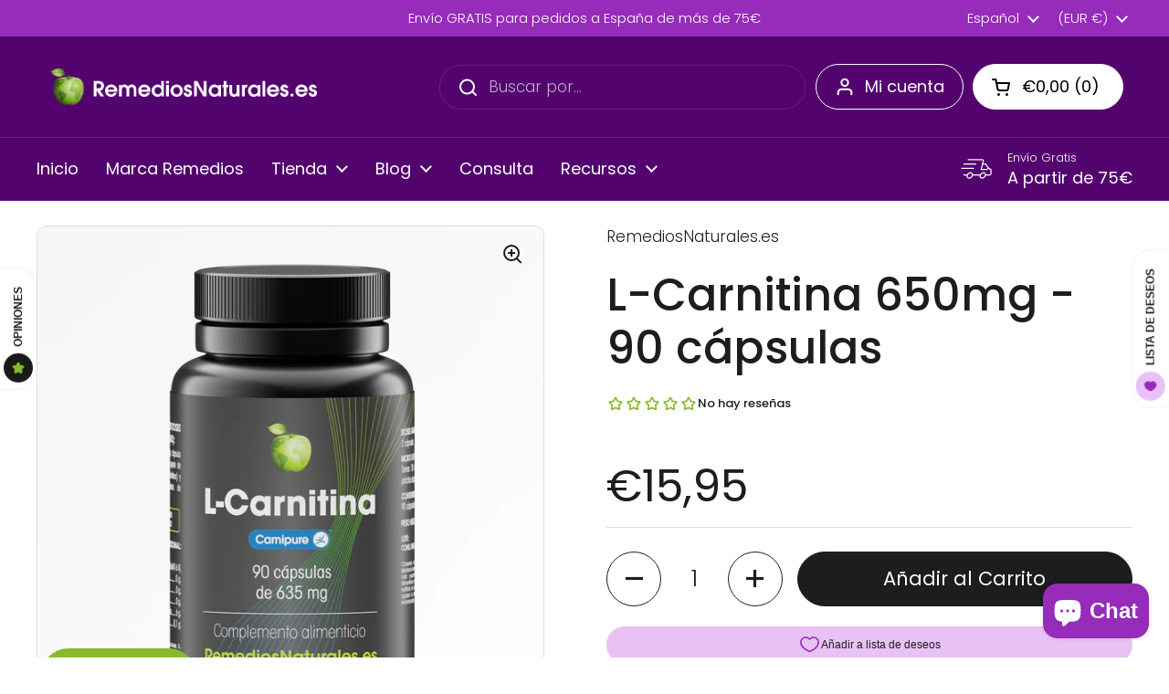

--- FILE ---
content_type: text/javascript
request_url: https://static.growave.io/growave-build/ReviewsStarRatingWidget.166b3341.js
body_size: 17519
content:
(gwWebpackGlobal.webpackChunkstorefront_spa=gwWebpackGlobal.webpackChunkstorefront_spa||[]).push([[1421,8426],{32485:(e,t)=>{var r;
/*!
	Copyright (c) 2018 Jed Watson.
	Licensed under the MIT License (MIT), see
	http://jedwatson.github.io/classnames
*/!function(){"use strict";var o={}.hasOwnProperty;function a(){for(var e=[],t=0;t<arguments.length;t++){var r=arguments[t];if(r){var l=typeof r;if("string"===l||"number"===l)e.push(r);else if(Array.isArray(r)){if(r.length){var s=a.apply(null,r);s&&e.push(s)}}else if("object"===l){if(r.toString!==Object.prototype.toString&&!r.toString.toString().includes("[native code]")){e.push(r.toString());continue}for(var n in r)o.call(r,n)&&r[n]&&e.push(n)}}}return e.join(" ")}e.exports?(a.default=a,e.exports=a):void 0===(r=function(){return a}.apply(t,[]))||(e.exports=r)}()},72985:(e,t,r)=>{"use strict";r.d(t,{_:()=>l});var o=r(76464),a=r(75508);function l(e,t){var r="object"==typeof t;return new Promise((function(l,s){var n=new a.Ms({next:function(e){l(e),n.unsubscribe()},error:s,complete:function(){r?l(t.defaultValue):s(new o.G)}});e.subscribe(n)}))}},68072:(e,t,r)=>{"use strict";r.d(t,{A:()=>c});var o=r(98088),a=r(31209);const l=Symbol("reviewsThemeContext");function s(e){let t,r;const a=e[7].default,l=(0,o.Of3)(a,e,e[6],null);return{c(){t=(0,o.ND4)("div"),l&&l.c(),(0,o.CFu)(t,"class",e[0]),(0,o.hgi)(t,"--gw-rv-theme-primaryColor",e[1].primaryColor),(0,o.hgi)(t,"--gw-rv-theme-secondaryColor",e[1].secondaryColor),(0,o.hgi)(t,"--gw-rv-icon-starColor",e[2].starColor),(0,o.hgi)(t,"--gw-rv-widgets-buttonsColor",e[1][e[3].buttonsColor]),(0,o.hgi)(t,"--gw-rv-drawer-drawerPosition",e[4].drawerPosition),(0,o.hgi)(t,"--gw-rv-drawer-launcherBackgroundColor",e[1][e[4].launcherBackgroundColor]),(0,o.hgi)(t,"--gw-rv-drawer-launcherFontColor",e[4].launcherFontColor),(0,o.hgi)(t,"--gw-rv-drawer-launcherIconBackgroundColor",e[4].launcherIconBackgroundColor),(0,o.hgi)(t,"--gw-theme__main-color","var(--gw-rv-widgets-buttonsColor)"),(0,o.hgi)(t,"--gw-theme__text-color","var(--gw-rv-theme-secondaryColor)"),(0,o.hgi)(t,"--gw-button__main-color","var(--gw-rv-widgets-buttonsColor)")},m(e,a){(0,o.Yry)(e,t,a),l&&l.m(t,null),r=!0},p(e,[s]){l&&l.p&&(!r||64&s)&&(0,o.nkG)(l,a,e,e[6],r?(0,o.sWk)(a,e[6],s,null):(0,o.i32)(e[6]),null),(!r||1&s)&&(0,o.CFu)(t,"class",e[0])},i(e){r||((0,o.c7F)(l,e),r=!0)},o(e){(0,o.Tn8)(l,e),r=!1},d(e){e&&(0,o.YoD)(t),l&&l.d(e)}}}function n(e,t,r){let{$$slots:o={},$$scope:s}=t,{branding:n}=t,{class:i}=t;const c=n.reviewsThemeSettings,g=n.reviewsIconSettings,w=n.reviewsWidgetsSettings,d=n.reviewsDrawerSettings;return(0,a.q)(l,n),e.$$set=e=>{"branding"in e&&r(5,n=e.branding),"class"in e&&r(0,i=e.class),"$$scope"in e&&r(6,s=e.$$scope)},[i,c,g,w,d,n,s,o]}class i extends o.r7T{constructor(e){super(),(0,o.TsN)(this,e,n,s,o.jXN,{branding:5,class:0})}}const c=i},92811:(e,t,r)=>{"use strict";r.d(t,{A:()=>$});var o=r(98088),a=r(39845),l=r(71676),s=r(31209),n=r(32485),i=r.n(n);function c(e){(0,o.kZQ)(e,"svelte-1l4g2us",".gw-rv-rating-stars.svelte-1l4g2us{display:flex}.gw-rv-rating-stars__star{color:var(--gw-rv-icon-starColor)}.gw-rv-rating-stars__star-half{color:var(--gw-rv-icon-starColor)}.gw-rv-rating-stars__star-empty{color:var(--gw-rv-icon-starColor)}")}function g(e,t,r){const o=e.slice();return o[8]=t[r],o}function w(e){let t,r;return t=new l.A({props:{width:e[5],height:e[5],class:"gw-rv-rating-stars__star-empty",title:e[1]?e[3]:void 0,$$slots:{default:[p]},$$scope:{ctx:e}}}),{c(){(0,o.N0i)(t.$$.fragment)},m(e,a){(0,o.wSR)(t,e,a),r=!0},p(e,r){const o={};32&r&&(o.width=e[5]),32&r&&(o.height=e[5]),10&r&&(o.title=e[1]?e[3]:void 0),2112&r&&(o.$$scope={dirty:r,ctx:e}),t.$set(o)},i(e){r||((0,o.c7F)(t.$$.fragment,e),r=!0)},o(e){(0,o.Tn8)(t.$$.fragment,e),r=!1},d(e){(0,o.Hbl)(t,e)}}}function d(e){let t,r;return t=new l.A({props:{width:e[5],height:e[5],class:"gw-rv-rating-stars__star-half",title:e[1]?`${e[2]} star ${e[8]}, half`:void 0,$$slots:{default:[u]},$$scope:{ctx:e}}}),{c(){(0,o.N0i)(t.$$.fragment)},m(e,a){(0,o.wSR)(t,e,a),r=!0},p(e,r){const o={};32&r&&(o.width=e[5]),32&r&&(o.height=e[5]),6&r&&(o.title=e[1]?`${e[2]} star ${e[8]}, half`:void 0),2112&r&&(o.$$scope={dirty:r,ctx:e}),t.$set(o)},i(e){r||((0,o.c7F)(t.$$.fragment,e),r=!0)},o(e){(0,o.Tn8)(t.$$.fragment,e),r=!1},d(e){(0,o.Hbl)(t,e)}}}function h(e){let t,r;return t=new l.A({props:{width:e[5],height:e[5],class:"gw-rv-rating-stars__star",title:e[1]?`${e[2]} star ${e[8]}, full`:void 0,$$slots:{default:[f]},$$scope:{ctx:e}}}),{c(){(0,o.N0i)(t.$$.fragment)},m(e,a){(0,o.wSR)(t,e,a),r=!0},p(e,r){const o={};32&r&&(o.width=e[5]),32&r&&(o.height=e[5]),6&r&&(o.title=e[1]?`${e[2]} star ${e[8]}, full`:void 0),2112&r&&(o.$$scope={dirty:r,ctx:e}),t.$set(o)},i(e){r||((0,o.c7F)(t.$$.fragment,e),r=!0)},o(e){(0,o.Tn8)(t.$$.fragment,e),r=!1},d(e){(0,o.Hbl)(t,e)}}}function p(e){let t,r,a;var l=e[6]?.empty;return l&&(t=(0,o.obh)(l,{})),{c(){t&&(0,o.N0i)(t.$$.fragment),r=(0,o.xem)()},m(e,l){t&&(0,o.wSR)(t,e,l),(0,o.Yry)(e,r,l),a=!0},p(e,a){if(64&a&&l!==(l=e[6]?.empty)){if(t){(0,o.V44)();const e=t;(0,o.Tn8)(e.$$.fragment,1,0,(()=>{(0,o.Hbl)(e,1)})),(0,o.GYV)()}l?(t=(0,o.obh)(l,{}),(0,o.N0i)(t.$$.fragment),(0,o.c7F)(t.$$.fragment,1),(0,o.wSR)(t,r.parentNode,r)):t=null}},i(e){a||(t&&(0,o.c7F)(t.$$.fragment,e),a=!0)},o(e){t&&(0,o.Tn8)(t.$$.fragment,e),a=!1},d(e){t&&(0,o.Hbl)(t,e),e&&(0,o.YoD)(r)}}}function u(e){let t,r,a;var l=e[6]?.half;return l&&(t=(0,o.obh)(l,{})),{c(){t&&(0,o.N0i)(t.$$.fragment),r=(0,o.xem)()},m(e,l){t&&(0,o.wSR)(t,e,l),(0,o.Yry)(e,r,l),a=!0},p(e,a){if(64&a&&l!==(l=e[6]?.half)){if(t){(0,o.V44)();const e=t;(0,o.Tn8)(e.$$.fragment,1,0,(()=>{(0,o.Hbl)(e,1)})),(0,o.GYV)()}l?(t=(0,o.obh)(l,{}),(0,o.N0i)(t.$$.fragment),(0,o.c7F)(t.$$.fragment,1),(0,o.wSR)(t,r.parentNode,r)):t=null}},i(e){a||(t&&(0,o.c7F)(t.$$.fragment,e),a=!0)},o(e){t&&(0,o.Tn8)(t.$$.fragment,e),a=!1},d(e){t&&(0,o.Hbl)(t,e),e&&(0,o.YoD)(r)}}}function f(e){let t,r,a;var l=e[6]?.filled;return l&&(t=(0,o.obh)(l,{})),{c(){t&&(0,o.N0i)(t.$$.fragment),r=(0,o.xem)()},m(e,l){t&&(0,o.wSR)(t,e,l),(0,o.Yry)(e,r,l),a=!0},p(e,a){if(64&a&&l!==(l=e[6]?.filled)){if(t){(0,o.V44)();const e=t;(0,o.Tn8)(e.$$.fragment,1,0,(()=>{(0,o.Hbl)(e,1)})),(0,o.GYV)()}l?(t=(0,o.obh)(l,{}),(0,o.N0i)(t.$$.fragment),(0,o.c7F)(t.$$.fragment,1),(0,o.wSR)(t,r.parentNode,r)):t=null}},i(e){a||(t&&(0,o.c7F)(t.$$.fragment,e),a=!0)},o(e){t&&(0,o.Tn8)(t.$$.fragment,e),a=!1},d(e){t&&(0,o.Hbl)(t,e),e&&(0,o.YoD)(r)}}}function v(e){let t,r,a,l;const s=[h,d,w],n=[];function i(e,t){return 2*e[0]>2*e[8]-1?0:2*e[0]>2*e[8]-2?1:2}return t=i(e),r=n[t]=s[t](e),{c(){r.c(),a=(0,o.Iex)()},m(e,r){n[t].m(e,r),(0,o.Yry)(e,a,r),l=!0},p(e,l){let c=t;t=i(e),t===c?n[t].p(e,l):((0,o.V44)(),(0,o.Tn8)(n[c],1,1,(()=>{n[c]=null})),(0,o.GYV)(),r=n[t],r?r.p(e,l):(r=n[t]=s[t](e),r.c()),(0,o.c7F)(r,1),r.m(a.parentNode,a))},i(e){l||((0,o.c7F)(r),l=!0)},o(e){(0,o.Tn8)(r),l=!1},d(e){n[t].d(e),e&&(0,o.YoD)(a)}}}function m(e){let t,r,a,l,s=[1,2,3,4,5],n=[];for(let t=0;t<5;t+=1)n[t]=v(g(e,s,t));const c=e=>(0,o.Tn8)(n[e],1,1,(()=>{n[e]=null}));return{c(){t=(0,o.ND4)("div");for(let e=0;e<5;e+=1)n[e].c();(0,o.CFu)(t,"class",r=(0,o.oEI)(i()("gw-rv-rating-stars",e[4]))+" svelte-1l4g2us"),(0,o.CFu)(t,"aria-label",a=`${e[0]} out of 5 ratings`),(0,o.CFu)(t,"role","img")},m(e,r){(0,o.Yry)(e,t,r);for(let e=0;e<5;e+=1)n[e]&&n[e].m(t,null);l=!0},p(e,[w]){if(111&w){let r;for(s=[1,2,3,4,5],r=0;r<5;r+=1){const a=g(e,s,r);n[r]?(n[r].p(a,w),(0,o.c7F)(n[r],1)):(n[r]=v(a),n[r].c(),(0,o.c7F)(n[r],1),n[r].m(t,null))}for((0,o.V44)(),r=5;r<5;r+=1)c(r);(0,o.GYV)()}(!l||16&w&&r!==(r=(0,o.oEI)(i()("gw-rv-rating-stars",e[4]))+" svelte-1l4g2us"))&&(0,o.CFu)(t,"class",r),(!l||1&w&&a!==(a=`${e[0]} out of 5 ratings`))&&(0,o.CFu)(t,"aria-label",a)},i(e){if(!l){for(let e=0;e<5;e+=1)(0,o.c7F)(n[e]);l=!0}},o(e){n=n.filter(Boolean);for(let e=0;e<5;e+=1)(0,o.Tn8)(n[e]);l=!1},d(e){e&&(0,o.YoD)(t),(0,o.ppq)(n,e)}}}function y(e,t,r){let l,{rating:n}=t,{showIconTitle:i=!0}=t,{iconTitle:c="Rating"}=t,{emptyIconTitle:g=""}=t,{class:w=null}=t,{starsSize:d=20}=t;const h=(0,s.A)(a.I).getIconCollection();return(0,o.j0C)(e,h,(e=>r(6,l=e))),e.$$set=e=>{"rating"in e&&r(0,n=e.rating),"showIconTitle"in e&&r(1,i=e.showIconTitle),"iconTitle"in e&&r(2,c=e.iconTitle),"emptyIconTitle"in e&&r(3,g=e.emptyIconTitle),"class"in e&&r(4,w=e.class),"starsSize"in e&&r(5,d=e.starsSize)},[n,i,c,g,w,d,l,h]}class b extends o.r7T{constructor(e){super(),(0,o.TsN)(this,e,y,m,o.jXN,{rating:0,showIconTitle:1,iconTitle:2,emptyIconTitle:3,class:4,starsSize:5},c)}}const $=b},71676:(e,t,r)=>{"use strict";r.d(t,{A:()=>c});var o=r(98088),a=r(35770);function l(e){let t,r;return{c(){t=(0,o.QQy)("title"),r=(0,o.Qq7)(e[4]),(0,o.CFu)(t,"id",e[7])},m(e,a){(0,o.Yry)(e,t,a),(0,o.BCw)(t,r)},p(e,a){16&a&&(0,o.iQh)(r,e[4]),128&a&&(0,o.CFu)(t,"id",e[7])},d(e){e&&(0,o.YoD)(t)}}}function s(e){let t,r,a,s,n,i,c=e[4]&&l(e);const g=e[9].default,w=(0,o.Of3)(g,e,e[8],null);return{c(){t=(0,o.QQy)("svg"),c&&c.c(),r=(0,o.QQy)("g"),w&&w.c(),(0,o.CFu)(r,"stroke",e[6]),(0,o.CFu)(r,"fill",a=e[5]||"currentColor"),(0,o.CFu)(t,"class",e[0]),(0,o.CFu)(t,"xmlns","http://www.w3.org/2000/svg"),(0,o.CFu)(t,"width",e[1]),(0,o.CFu)(t,"height",e[2]),(0,o.CFu)(t,"viewBox",e[3]),(0,o.CFu)(t,"role",s=e[4]?"img":"presentation"),(0,o.CFu)(t,"aria-labelledby",n=e[4]?e[7]:void 0),(0,o.CFu)(t,"fill","none")},m(e,a){(0,o.Yry)(e,t,a),c&&c.m(t,null),(0,o.BCw)(t,r),w&&w.m(r,null),i=!0},p(e,[d]){e[4]?c?c.p(e,d):(c=l(e),c.c(),c.m(t,r)):c&&(c.d(1),c=null),w&&w.p&&(!i||256&d)&&(0,o.nkG)(w,g,e,e[8],i?(0,o.sWk)(g,e[8],d,null):(0,o.i32)(e[8]),null),(!i||64&d)&&(0,o.CFu)(r,"stroke",e[6]),(!i||32&d&&a!==(a=e[5]||"currentColor"))&&(0,o.CFu)(r,"fill",a),(!i||1&d)&&(0,o.CFu)(t,"class",e[0]),(!i||2&d)&&(0,o.CFu)(t,"width",e[1]),(!i||4&d)&&(0,o.CFu)(t,"height",e[2]),(!i||8&d)&&(0,o.CFu)(t,"viewBox",e[3]),(!i||16&d&&s!==(s=e[4]?"img":"presentation"))&&(0,o.CFu)(t,"role",s),(!i||144&d&&n!==(n=e[4]?e[7]:void 0))&&(0,o.CFu)(t,"aria-labelledby",n)},i(e){i||((0,o.c7F)(w,e),i=!0)},o(e){(0,o.Tn8)(w,e),i=!1},d(e){e&&(0,o.YoD)(t),c&&c.d(),w&&w.d(e)}}}function n(e,t,r){let o,{$$slots:l={},$$scope:s}=t,{class:n=null}=t,{width:i=16}=t,{height:c=16}=t,{viewBox:g="0 0 20 20"}=t,{title:w=null}=t,{color:d=""}=t,{stroke:h=""}=t;return e.$$set=e=>{"class"in e&&r(0,n=e.class),"width"in e&&r(1,i=e.width),"height"in e&&r(2,c=e.height),"viewBox"in e&&r(3,g=e.viewBox),"title"in e&&r(4,w=e.title),"color"in e&&r(5,d=e.color),"stroke"in e&&r(6,h=e.stroke),"$$scope"in e&&r(8,s=e.$$scope)},e.$$.update=()=>{16&e.$$.dirty&&r(7,o=w?(0,a.$)("icon-title-"):null)},[n,i,c,g,w,d,h,o,s,l]}class i extends o.r7T{constructor(e){super(),(0,o.TsN)(this,e,n,s,o.jXN,{class:0,width:1,height:2,viewBox:3,title:4,color:5,stroke:6})}}const c=i},29529:(e,t,r)=>{"use strict";r.d(t,{A:()=>i});var o=r(98088);function a(e){(0,o.kZQ)(e,"svelte-1rnltf2",".gw-inline-stack.svelte-1rnltf2{display:flex;justify-content:var(--gw-inline-stack--align);align-items:var(--gw-inline-stack--inline-align);flex-direction:var(--gw-inline-stack--direction);flex-wrap:var(--gw-inline-stack--wrap);gap:var(--gw-inline-stack--gap)}")}function l(e){let t,r;const a=e[6].default,l=(0,o.Of3)(a,e,e[5],null);return{c(){t=(0,o.ND4)("div"),l&&l.c(),(0,o.CFu)(t,"class","gw-inline-stack svelte-1rnltf2"),(0,o.hgi)(t,"--gw-inline-stack--align",e[0]),(0,o.hgi)(t,"--gw-inline-stack--direction",e[2]),(0,o.hgi)(t,"--gw-inline-stack--gap","var(--gw-space-"+e[3]+")"),(0,o.hgi)(t,"--gw-inline-stack--inline-align",e[1]),(0,o.hgi)(t,"--gw-inline-stack--wrap",e[4]?"wrap":"nowrap")},m(e,a){(0,o.Yry)(e,t,a),l&&l.m(t,null),r=!0},p(e,[s]){l&&l.p&&(!r||32&s)&&(0,o.nkG)(l,a,e,e[5],r?(0,o.sWk)(a,e[5],s,null):(0,o.i32)(e[5]),null),(!r||1&s)&&(0,o.hgi)(t,"--gw-inline-stack--align",e[0]),(!r||4&s)&&(0,o.hgi)(t,"--gw-inline-stack--direction",e[2]),(!r||8&s)&&(0,o.hgi)(t,"--gw-inline-stack--gap","var(--gw-space-"+e[3]+")"),(!r||2&s)&&(0,o.hgi)(t,"--gw-inline-stack--inline-align",e[1]),(!r||16&s)&&(0,o.hgi)(t,"--gw-inline-stack--wrap",e[4]?"wrap":"nowrap")},i(e){r||((0,o.c7F)(l,e),r=!0)},o(e){(0,o.Tn8)(l,e),r=!1},d(e){e&&(0,o.YoD)(t),l&&l.d(e)}}}function s(e,t,r){let{$$slots:o={},$$scope:a}=t,{align:l="start"}=t,{blockAlign:s="stretch"}=t,{direction:n="row"}=t,{gap:i="0"}=t,{wrap:c=!1}=t;return e.$$set=e=>{"align"in e&&r(0,l=e.align),"blockAlign"in e&&r(1,s=e.blockAlign),"direction"in e&&r(2,n=e.direction),"gap"in e&&r(3,i=e.gap),"wrap"in e&&r(4,c=e.wrap),"$$scope"in e&&r(5,a=e.$$scope)},[l,s,n,i,c,a,o]}class n extends o.r7T{constructor(e){super(),(0,o.TsN)(this,e,s,l,o.jXN,{align:0,blockAlign:1,direction:2,gap:3,wrap:4},a)}}const i=n},75973:(e,t,r)=>{"use strict";r.d(t,{CT:()=>b,Cf:()=>w,Cl:()=>n,Eh:()=>a,F6:()=>p,GP:()=>$,GT:()=>f,I2:()=>d,Kz:()=>y,N8:()=>l.N,Sg:()=>i,Wn:()=>o,e1:()=>v,m6:()=>m,mL:()=>h,o4:()=>R,qf:()=>c,y8:()=>s,yD:()=>g});var o,a,l=r(86747);!function(e){e.RADIOBUTTON="radiobutton",e.CHECKBOX="checkbox",e.TEXTFIELD="textfield",e.SELECTBOX="selectbox",e.RATING="rating",e.FIT="fit"}(o||(o={})),function(e){e.SINGLE_VALUE="singleValue",e.MULTI_VALUE="multiValue",e.RANGE="range",e.CENTERED_RANGE="centeredRange",e.TEXTFIELD="textField",e.DATE="date",e.LOCATION="location"}(a||(a={}));const s="gw-rv-product-review-form",n="review_drawer_form_id",i="gw-qa-form";var c,g;!function(e){e.SITE_REVIEW="site_review",e.PRODUCT_REVIEW="product_review"}(c||(c={})),function(e){e.LISTING_LAYOUT="LL",e.GRID_LAYOUT="GL"}(g||(g={}));const w="scrollReviewsTab",d="scrollQuestionsTab",h="scrollCustomTab";var p,u,f,v,m,y,b;!function(e){e.FULL_NAME="fullName",e.SHORTEN_LAST_NAME="shortenLastName",e.SHORTEN_FULL_NAME="shortenFullName",e.ANONYMOUS="anonymous",e.CUSTOMER_CHOICE="customerChoice"}(p||(p={})),function(e){e.PRODUCT="product",e.SITE="site"}(u||(u={})),function(e){e.SHOW="show",e.HIDE="hide"}(f||(f={})),function(e){e.SHOW_TEXT_AND_STARS="showTextAndStars",e.SHOW_STARS_ONLY="showStarsOnly",e.SHOW_TEXT_STARS_AND_QUESTION="showTextStarsAndQuestion"}(v||(v={})),function(e){e.PUBLIC="public",e.PRIVATE="private"}(m||(m={})),function(e){e.PRODUCT="product_images",e.REVIEWS="reviews_images"}(y||(y={})),function(e){e.MOST_RELEVANT="mostRelevant",e.MOST_RECENT="mostRecent",e.HIGHEST_RATING="highestRating",e.LOWEST_RATING="lowestRating",e.WITH_PHOTOS="withPhotos",e.MOST_HELPFUL="mostHelpful"}(b||(b={}));const $={ONLY_WITH_PHOTOS:"onlyWithPhotos",ONLY_PINNED_REVIEWS:"onlyPinnedReviews",ONLY_SHOP_REVIEWS:"onlyShopReviews",ONLY_PRODUCT_REVIEWS:"onlyProductReviews"},R={white:"#ffffff",black:"#1a1a1a"}},86747:(e,t,r)=>{"use strict";var o;r.d(t,{N:()=>a,w:()=>o}),function(e){e.default="default",e.starBold="starBold",e.star="star",e.stars="stars",e.fire="fire",e.crown="crown",e.coffee="coffee",e.paint="paint",e.diamond="diamond",e.pets="pets",e.leaf="leaf",e.bag="bag",e.cup="cup",e.plus="plus",e.plant="plant",e.bell="bell",e.loudspeaker="loudspeaker",e.teddy="teddy",e.tShirt="tShirt",e.medal="medal",e.heart="heart",e.trophy="trophy",e.gift="gift",e.flash="flash",e.capsule="capsule",e.music="music"}(o||(o={}));const a=Object.values(o)},39845:(e,t,r)=>{"use strict";r.d(t,{I:()=>o});const o=Symbol("reviewsIconCollectionManagerContextToken")},94768:(e,t,r)=>{"use strict";r.d(t,{A:()=>c});var o=r(8596),a=r(93e3),l=r(2011),s=function(e,t,r,o){var a,l=arguments.length,s=l<3?t:null===o?o=Object.getOwnPropertyDescriptor(t,r):o;if("object"==typeof Reflect&&"function"==typeof Reflect.decorate)s=Reflect.decorate(e,t,r,o);else for(var n=e.length-1;n>=0;n--)(a=e[n])&&(s=(l<3?a(s):l>3?a(t,r,s):a(t,r))||s);return l>3&&s&&Object.defineProperty(t,r,s),s},n=function(e,t){if("object"==typeof Reflect&&"function"==typeof Reflect.metadata)return Reflect.metadata(e,t)};let i=class extends o.XK{constructor(e){super(e),this.store=e,this.totalCount$=this.select((e=>e.totalCount)),this.averageRating$=this.select((e=>e.averageRating)),this.ratesInfo$=this.select((e=>e.ratesInfo)),this.status$=this.select((e=>e.status)),this.error$=this.selectError()}};i=s([(0,a._G)(),n("design:paramtypes",[l.A])],i);const c=i},38346:(e,t,r)=>{"use strict";r.d(t,{A:()=>u});var o=r(14938),a=r(8596),l=r(81160),s=r(66847),n=r(59099),i=r(2150),c=r(93e3);const g=(0,i.Ik)({totalCount:(0,i.ai)(),averageRating:(0,i.ai)(),ratesInfo:(0,i.YO)((0,i.Ik)({rating:(0,i.ai)(),countReview:(0,i.ai)()}))});var w=r(2011),d=function(e,t,r,o){var a,l=arguments.length,s=l<3?t:null===o?o=Object.getOwnPropertyDescriptor(t,r):o;if("object"==typeof Reflect&&"function"==typeof Reflect.decorate)s=Reflect.decorate(e,t,r,o);else for(var n=e.length-1;n>=0;n--)(a=e[n])&&(s=(l<3?a(s):l>3?a(t,r,s):a(t,r))||s);return l>3&&s&&Object.defineProperty(t,r,s),s},h=function(e,t){if("object"==typeof Reflect&&"function"==typeof Reflect.metadata)return Reflect.metadata(e,t)};let p=class{constructor(e,t,r){this.reviewsListInfoStore=e,this.authApiClient=t,this.logger=r}getReviewsListInfo(e){return this.logger.debug("ReviewsListInfoService.getReviewsInfo is started"),this.reviewsListInfoStore.setStatus(o.X.INITIAL_LOADING),this.authApiClient.get({url:"/review/getReviewListInfo",responseType:"json",queryParams:e}).pipe((0,l.T)((e=>(0,i.vt)(e.body,g))),(0,s.W)((e=>{throw this.logger.debug("ReviewsListInfoService.getReviewsInfo is errored",e),(0,a.hO)((()=>{this.reviewsListInfoStore.setError(e),this.reviewsListInfoStore.setStatus(o.X.ERROR)})),e})),(0,n.M)((e=>{this.logger.debug("ReviewsListInfoService.getReviewsInfo is ready"),(0,a.hO)((()=>{this.reviewsListInfoStore.update((t=>({...t,...e}))),this.reviewsListInfoStore.setStatus(o.X.READY)}))})))}};p=d([(0,c._G)(),h("design:paramtypes",[w.A,Object,Object])],p);const u=p},79027:(e,t,r)=>{"use strict";r.d(t,{A:()=>v});var o=r(30109),a=r(35866),l=r(93e3),s=r(21253),n=r(75973),i=r(16998),c=r(2150);const g=(0,c.vP)([n.o4.white,n.o4.black]),w=(0,c.Ik)({reviewsThemeSettings:(0,c.Ik)({primaryColor:(0,c.Yj)(),secondaryColor:(0,c.Yj)()}),reviewsIconSettings:(0,c.Ik)({iconType:(0,c.vP)(n.N8),starColor:(0,c.Yj)()}),reviewsWidgetsSettings:(0,c.Ik)({buttonsColor:(0,c.KC)([(0,c.eu)("primaryColor"),(0,c.eu)("secondaryColor")]),fontColor:g,reviewsWidgetLayout:(0,c.KC)([(0,c.eu)(n.yD.LISTING_LAYOUT),(0,c.eu)(n.yD.GRID_LAYOUT)])}),reviewsDrawerSettings:(0,c.Ik)({device:(0,c.vP)([i.w.allDevices,i.w.desktopOnly,i.w.hide]),drawerPosition:(0,c.vP)(Object.values(s.q)),launcherBackgroundColor:(0,c.KC)([(0,c.eu)("primaryColor"),(0,c.eu)("secondaryColor")]),launcherFontColor:(0,c.Yj)(),launcherIconBackgroundColor:(0,c.Yj)()}),productAvgRatingWidgetSettings:(0,c.Ik)({widgetVisibility:(0,c.KC)([(0,c.eu)(n.GT.SHOW),(0,c.eu)(n.GT.HIDE)]),widgetDisplayStyle:(0,c.KC)([(0,c.eu)(n.e1.SHOW_TEXT_AND_STARS),(0,c.eu)(n.e1.SHOW_STARS_ONLY),(0,c.eu)(n.e1.SHOW_TEXT_STARS_AND_QUESTION)]),showStarsDistributionOnHover:(0,c.zM)()})}),d=(0,c.KC)([(0,c.eu)(n.CT.MOST_RELEVANT),(0,c.eu)(n.CT.MOST_RECENT),(0,c.eu)(n.CT.HIGHEST_RATING),(0,c.eu)(n.CT.LOWEST_RATING),(0,c.eu)(n.CT.WITH_PHOTOS),(0,c.eu)(n.CT.MOST_HELPFUL)]),h=(0,c.Ik)({canUseTranslation:(0,c.zM)(),isProductReviewsWidgetEnabled:(0,c.zM)(),isReviewTitleEnabled:(0,c.zM)(),isReviewTitleRequired:(0,c.zM)(),customerDisplayNamePolicy:(0,c.KC)([(0,c.eu)(n.F6.FULL_NAME),(0,c.eu)(n.F6.SHORTEN_FULL_NAME),(0,c.eu)(n.F6.SHORTEN_LAST_NAME),(0,c.eu)(n.F6.ANONYMOUS),(0,c.eu)(n.F6.CUSTOMER_CHOICE)]),isVideoReviewsEnabled:(0,c.P_)((0,c.zM)(),!1),isReviewsVotingEnabled:(0,c.zM)(),isReviewsPinningEnabled:(0,c.zM)(),isReviewsTranslationEnabled:(0,c.zM)(),defaultSortingOption:d,isReviewEditingEnabled:(0,c.zM)(),isProductReviewsSummaryEnabled:(0,c.P_)((0,c.zM)(),!0),isVerifiedBuyerLabelEnabled:(0,c.zM)(),isVerifiedBuyerByMerchantLabelEnabled:(0,c.zM)(),isImportedLabelEnabled:(0,c.zM)(),isIncentivizedLabelEnabled:(0,c.zM)(),isReviewsIncentivizedLabelEnabled:(0,c.P_)((0,c.zM)(),!1),isReviewsMediaEnabled:(0,c.P_)((0,c.zM)(),!0),isUniteReviewsOriginProductEnabled:(0,c.P_)((0,c.zM)(),!1)});var p=function(e,t,r,o){var a,l=arguments.length,s=l<3?t:null===o?o=Object.getOwnPropertyDescriptor(t,r):o;if("object"==typeof Reflect&&"function"==typeof Reflect.decorate)s=Reflect.decorate(e,t,r,o);else for(var n=e.length-1;n>=0;n--)(a=e[n])&&(s=(l<3?a(s):l>3?a(t,r,s):a(t,r))||s);return l>3&&s&&Object.defineProperty(t,r,s),s},u=function(e,t){if("object"==typeof Reflect&&"function"==typeof Reflect.metadata)return Reflect.metadata(e,t)};let f=class{constructor(e){this.storefrontValuesModule=e}selectReviewsSettings(){return this.storefrontValuesModule.exports.storefrontValuesManager.selectValue({namespace:o.vz.REVIEWS_CRITICAL,key:o.Bc.REVIEWS_SETTINGS,schema:h})}selectReviewsBrandingOptions(){return this.storefrontValuesModule.exports.storefrontValuesManager.selectValue({namespace:o.vz.REVIEWS_CRITICAL,key:o.Bc.REVIEWS_BRANDING,schema:w})}};f=p([(0,l.Gr)(),u("design:paramtypes",[a.R])],f);const v=f},2011:(e,t,r)=>{"use strict";r.d(t,{A:()=>c});var o=r(14938),a=r(8596),l=r(93e3),s=function(e,t,r,o){var a,l=arguments.length,s=l<3?t:null===o?o=Object.getOwnPropertyDescriptor(t,r):o;if("object"==typeof Reflect&&"function"==typeof Reflect.decorate)s=Reflect.decorate(e,t,r,o);else for(var n=e.length-1;n>=0;n--)(a=e[n])&&(s=(l<3?a(s):l>3?a(t,r,s):a(t,r))||s);return l>3&&s&&Object.defineProperty(t,r,s),s},n=function(e,t){if("object"==typeof Reflect&&"function"==typeof Reflect.metadata)return Reflect.metadata(e,t)};let i=class extends a.il{constructor(){super({totalCount:null,averageRating:null,ratesInfo:[],status:o.X.VIRGIN})}setStatus(e){this.update((t=>({...t,status:e})))}getStatus(){return this.getValue().status}};i=s([(0,l._G)(),(0,a.g7)({name:"reviews_list_info_store"}),n("design:paramtypes",[])],i);const c=i},16998:(e,t,r)=>{"use strict";var o;r.d(t,{w:()=>o}),function(e){e.allDevices="allDevices",e.desktopOnly="desktopOnly",e.hide="hide"}(o||(o={}))},41314:(e,t,r)=>{"use strict";r.r(t),r.d(t,{default:()=>rt});var o=r(73843),a=r(20781),l=r(19224),s=r(66855),n=r(39845),i=r(79027),c=r(36705),g=r(75117),w=r(72728),d=r(79968),h=r(93e3),p=r(94768);class u extends p.A{}const f=u;var v=r(8596),m=function(e,t,r,o){var a,l=arguments.length,s=l<3?t:null===o?o=Object.getOwnPropertyDescriptor(t,r):o;if("object"==typeof Reflect&&"function"==typeof Reflect.decorate)s=Reflect.decorate(e,t,r,o);else for(var n=e.length-1;n>=0;n--)(a=e[n])&&(s=(l<3?a(s):l>3?a(t,r,s):a(t,r))||s);return l>3&&s&&Object.defineProperty(t,r,s),s},y=function(e,t){if("object"==typeof Reflect&&"function"==typeof Reflect.metadata)return Reflect.metadata(e,t)};let b=class extends v.il{constructor(){super({productInfo:null})}};b=m([(0,h._G)(),(0,v.g7)({name:"reviews_product_info"}),y("design:paramtypes",[])],b);const $=b;var R=function(e,t,r,o){var a,l=arguments.length,s=l<3?t:null===o?o=Object.getOwnPropertyDescriptor(t,r):o;if("object"==typeof Reflect&&"function"==typeof Reflect.decorate)s=Reflect.decorate(e,t,r,o);else for(var n=e.length-1;n>=0;n--)(a=e[n])&&(s=(l<3?a(s):l>3?a(t,r,s):a(t,r))||s);return l>3&&s&&Object.defineProperty(t,r,s),s},x=function(e,t){if("object"==typeof Reflect&&"function"==typeof Reflect.metadata)return Reflect.metadata(e,t)};let S=class extends v.XK{constructor(e){super(e),this.store=e,this.productInfo$=this.select((e=>e.productInfo))}};S=R([(0,h._G)(),x("design:paramtypes",[$])],S);const T=S;var I=r(98088),C=r(68072),O=r(75973),L=r(52495),_=r(16126),A=r(59099),N=r(75505),k=r(5662),F=r(20348);function E(e){let t,r,o,a,l;return{c(){t=(0,I.QQy)("path"),r=(0,I.xem)(),o=(0,I.QQy)("path"),a=(0,I.xem)(),l=(0,I.QQy)("path"),(0,I.CFu)(t,"d","M6 8C6 7.58579 6.33579 7.25 6.75 7.25H12.25C12.6642 7.25 13 7.58579 13 8C13 8.41421 12.6642 8.75 12.25 8.75H6.75C6.33579 8.75 6 8.41421 6 8Z"),(0,I.CFu)(t,"fill","currentColor"),(0,I.CFu)(o,"d","M6.75 9.5C6.33579 9.5 6 9.83579 6 10.25C6 10.6642 6.33579 11 6.75 11H10.25C10.6642 11 11 10.6642 11 10.25C11 9.83579 10.6642 9.5 10.25 9.5H6.75Z"),(0,I.CFu)(o,"fill","currentColor"),(0,I.CFu)(l,"fill-rule","evenodd"),(0,I.CFu)(l,"clip-rule","evenodd"),(0,I.CFu)(l,"d","M3 8.75C3 6.12665 5.12665 4 7.75 4H12.25C14.8734 4 17 6.12665 17 8.75V9.5C17 12.1234 14.8734 14.25 12.25 14.25H10.6241L7.44628 16.6028C7.21864 16.7713 6.91547 16.7972 6.66252 16.6698C6.40957 16.5423 6.25 16.2832 6.25 16V14.0081C4.36171 13.38 3 11.5997 3 9.5V8.75ZM7.75 5.5C5.95507 5.5 4.5 6.95507 4.5 8.75V9.5C4.5 11.0858 5.63655 12.4078 7.13978 12.6929C7.49378 12.7601 7.75 13.0695 7.75 13.4298V14.5115L9.93034 12.8972C10.0595 12.8016 10.2159 12.75 10.3766 12.75H12.25C14.0449 12.75 15.5 11.2949 15.5 9.5V8.75C15.5 6.95507 14.0449 5.5 12.25 5.5H7.75Z"),(0,I.CFu)(l,"fill","currentColor")},m(e,s){(0,I.Yry)(e,t,s),(0,I.Yry)(e,r,s),(0,I.Yry)(e,o,s),(0,I.Yry)(e,a,s),(0,I.Yry)(e,l,s)},p:I.lQ1,i:I.lQ1,o:I.lQ1,d(e){e&&(0,I.YoD)(t),e&&(0,I.YoD)(r),e&&(0,I.YoD)(o),e&&(0,I.YoD)(a),e&&(0,I.YoD)(l)}}}class z extends I.r7T{constructor(e){super(),(0,I.TsN)(this,e,null,E,I.jXN,{})}}const D=z;var P=r(97424);function j(e){let t,r;return t=new P.A({props:{namespace:"reviews.critical.ReviewsStarRatingWidget",translationKey:"ask_a_question"}}),{c(){(0,I.N0i)(t.$$.fragment)},m(e,o){(0,I.wSR)(t,e,o),r=!0},p:I.lQ1,i(e){r||((0,I.c7F)(t.$$.fragment,e),r=!0)},o(e){(0,I.Tn8)(t.$$.fragment,e),r=!1},d(e){(0,I.Hbl)(t,e)}}}function Y(e){let t,r;return t=new P.A({props:{namespace:"reviews.ReviewsStarRatingWidget",translationKey:"questions",translationOptions:{count:e[0]}}}),{c(){(0,I.N0i)(t.$$.fragment)},m(e,o){(0,I.wSR)(t,e,o),r=!0},p(e,r){const o={};1&r&&(o.translationOptions={count:e[0]}),t.$set(o)},i(e){r||((0,I.c7F)(t.$$.fragment,e),r=!0)},o(e){(0,I.Tn8)(t.$$.fragment,e),r=!1},d(e){(0,I.Hbl)(t,e)}}}function H(e){let t,r,o;return r=new P.A({props:{namespace:"reviews.ReviewsStarRatingWidget",translationKey:"question"}}),{c(){t=(0,I.Qq7)("1 "),(0,I.N0i)(r.$$.fragment)},m(e,a){(0,I.Yry)(e,t,a),(0,I.wSR)(r,e,a),o=!0},p:I.lQ1,i(e){o||((0,I.c7F)(r.$$.fragment,e),o=!0)},o(e){(0,I.Tn8)(r.$$.fragment,e),o=!1},d(e){e&&(0,I.YoD)(t),(0,I.Hbl)(r,e)}}}function M(e){let t,r,o,a;const l=[H,Y,j],s=[];function n(e,t){return 1===e[0]?0:e[0]?1:2}return t=n(e),r=s[t]=l[t](e),{c(){r.c(),o=(0,I.Iex)()},m(e,r){s[t].m(e,r),(0,I.Yry)(e,o,r),a=!0},p(e,a){let i=t;t=n(e),t===i?s[t].p(e,a):((0,I.V44)(),(0,I.Tn8)(s[i],1,1,(()=>{s[i]=null})),(0,I.GYV)(),r=s[t],r?r.p(e,a):(r=s[t]=l[t](e),r.c()),(0,I.c7F)(r,1),r.m(o.parentNode,o))},i(e){a||((0,I.c7F)(r),a=!0)},o(e){(0,I.Tn8)(r),a=!1},d(e){s[t].d(e),e&&(0,I.YoD)(o)}}}function W(e){let t,r;return t=new D({props:{slot:"icon-left"}}),{c(){(0,I.N0i)(t.$$.fragment)},m(e,o){(0,I.wSR)(t,e,o),r=!0},p:I.lQ1,i(e){r||((0,I.c7F)(t.$$.fragment,e),r=!0)},o(e){(0,I.Tn8)(t.$$.fragment,e),r=!1},d(e){(0,I.Hbl)(t,e)}}}function V(e){let t,r;return t=new F.A({props:{mode:"link",size:"small",ariaLabel:"Ask a question",$$slots:{"icon-left":[W],default:[M]},$$scope:{ctx:e}}}),t.$on("click",e[2]),{c(){(0,I.N0i)(t.$$.fragment)},m(e,o){(0,I.wSR)(t,e,o),r=!0},p(e,[r]){const o={};9&r&&(o.$$scope={dirty:r,ctx:e}),t.$set(o)},i(e){r||((0,I.c7F)(t.$$.fragment,e),r=!0)},o(e){(0,I.Tn8)(t.$$.fragment,e),r=!1},d(e){(0,I.Hbl)(t,e)}}}function G(e,t,r){let{questionsCount:o}=t;const a=(0,k.ur)();return e.$$set=e=>{"questionsCount"in e&&r(0,o=e.questionsCount)},[o,a,()=>a("goToQuestions")]}class Q extends I.r7T{constructor(e){super(),(0,I.TsN)(this,e,G,V,I.jXN,{questionsCount:0})}}const B=Q;var U=r(14938),q=r(15376),X=r(63873),K=r(70818),Z=r(92811),J=r(58275);function ee(e){(0,I.kZQ)(e,"svelte-1q9p5sc",".gw-rv-star-rating-summary.svelte-1q9p5sc{display:flex;justify-content:center;align-items:center;flex-wrap:wrap;gap:var(--gw-space-150)}")}function te(e){let t,r,o,a,l;return r=new P.A({props:{namespace:"reviews.ReviewsStarRatingWidget",translationKey:"product_no_reviews_yet",$$slots:{default:[oe,({translation:e})=>({3:e}),({translation:e})=>e?8:0]},$$scope:{ctx:e}}}),a=new J.A({props:{variant:"heading-sm",fontWeight:"medium",tone:"inherit",$$slots:{default:[ne]},$$scope:{ctx:e}}}),{c(){t=(0,I.ND4)("div"),(0,I.N0i)(r.$$.fragment),o=(0,I.xem)(),(0,I.N0i)(a.$$.fragment),(0,I.CFu)(t,"class","gw-rv-star-rating-summary svelte-1q9p5sc")},m(e,s){(0,I.Yry)(e,t,s),(0,I.wSR)(r,t,null),(0,I.BCw)(t,o),(0,I.wSR)(a,t,null),l=!0},p(e,t){const o={};25&t&&(o.$$scope={dirty:t,ctx:e}),r.$set(o);const l={};18&t&&(l.$$scope={dirty:t,ctx:e}),a.$set(l)},i(e){l||((0,I.c7F)(r.$$.fragment,e),(0,I.c7F)(a.$$.fragment,e),l=!0)},o(e){(0,I.Tn8)(r.$$.fragment,e),(0,I.Tn8)(a.$$.fragment,e),l=!1},d(e){e&&(0,I.YoD)(t),(0,I.Hbl)(r),(0,I.Hbl)(a)}}}function re(e){let t,r;return t=new P.A({props:{namespace:"reviews.ReviewsStarRatingWidget",translationKey:"product_no_reviews_yet",$$slots:{default:[ie,({translation:e})=>({3:e}),({translation:e})=>e?8:0]},$$scope:{ctx:e}}}),{c(){(0,I.N0i)(t.$$.fragment)},m(e,o){(0,I.wSR)(t,e,o),r=!0},p(e,r){const o={};25&r&&(o.$$scope={dirty:r,ctx:e}),t.$set(o)},i(e){r||((0,I.c7F)(t.$$.fragment,e),r=!0)},o(e){(0,I.Tn8)(t.$$.fragment,e),r=!1},d(e){(0,I.Hbl)(t,e)}}}function oe(e){let t,r;return t=new Z.A({props:{rating:e[0],emptyIconTitle:e[3]}}),{c(){(0,I.N0i)(t.$$.fragment)},m(e,o){(0,I.wSR)(t,e,o),r=!0},p(e,r){const o={};1&r&&(o.rating=e[0]),8&r&&(o.emptyIconTitle=e[3]),t.$set(o)},i(e){r||((0,I.c7F)(t.$$.fragment,e),r=!0)},o(e){(0,I.Tn8)(t.$$.fragment,e),r=!1},d(e){(0,I.Hbl)(t,e)}}}function ae(e){let t,r;return t=new P.A({props:{namespace:"reviews.ReviewsStarRatingWidget",translationKey:"reviews",translationOptions:{count:e[1]}}}),{c(){(0,I.N0i)(t.$$.fragment)},m(e,o){(0,I.wSR)(t,e,o),r=!0},p(e,r){const o={};2&r&&(o.translationOptions={count:e[1]}),t.$set(o)},i(e){r||((0,I.c7F)(t.$$.fragment,e),r=!0)},o(e){(0,I.Tn8)(t.$$.fragment,e),r=!1},d(e){(0,I.Hbl)(t,e)}}}function le(e){let t,r;return t=new P.A({props:{namespace:"reviews.ReviewsStarRatingWidget",translationKey:"no_reviews"}}),{c(){(0,I.N0i)(t.$$.fragment)},m(e,o){(0,I.wSR)(t,e,o),r=!0},p:I.lQ1,i(e){r||((0,I.c7F)(t.$$.fragment,e),r=!0)},o(e){(0,I.Tn8)(t.$$.fragment,e),r=!1},d(e){(0,I.Hbl)(t,e)}}}function se(e){let t,r,o;return r=new P.A({props:{namespace:"reviews.ReviewsStarRatingWidget",translationKey:"review"}}),{c(){t=(0,I.Qq7)("1 "),(0,I.N0i)(r.$$.fragment)},m(e,a){(0,I.Yry)(e,t,a),(0,I.wSR)(r,e,a),o=!0},p:I.lQ1,i(e){o||((0,I.c7F)(r.$$.fragment,e),o=!0)},o(e){(0,I.Tn8)(r.$$.fragment,e),o=!1},d(e){e&&(0,I.YoD)(t),(0,I.Hbl)(r,e)}}}function ne(e){let t,r,o,a;const l=[se,le,ae],s=[];function n(e,t){return 1===e[1]?0:0===e[1]?1:2}return t=n(e),r=s[t]=l[t](e),{c(){r.c(),o=(0,I.Iex)()},m(e,r){s[t].m(e,r),(0,I.Yry)(e,o,r),a=!0},p(e,a){let i=t;t=n(e),t===i?s[t].p(e,a):((0,I.V44)(),(0,I.Tn8)(s[i],1,1,(()=>{s[i]=null})),(0,I.GYV)(),r=s[t],r?r.p(e,a):(r=s[t]=l[t](e),r.c()),(0,I.c7F)(r,1),r.m(o.parentNode,o))},i(e){a||((0,I.c7F)(r),a=!0)},o(e){(0,I.Tn8)(r),a=!1},d(e){s[t].d(e),e&&(0,I.YoD)(o)}}}function ie(e){let t,r;return t=new Z.A({props:{rating:e[0],emptyIconTitle:e[3]}}),{c(){(0,I.N0i)(t.$$.fragment)},m(e,o){(0,I.wSR)(t,e,o),r=!0},p(e,r){const o={};1&r&&(o.rating=e[0]),8&r&&(o.emptyIconTitle=e[3]),t.$set(o)},i(e){r||((0,I.c7F)(t.$$.fragment,e),r=!0)},o(e){(0,I.Tn8)(t.$$.fragment,e),r=!1},d(e){(0,I.Hbl)(t,e)}}}function ce(e){let t,r,o,a;const l=[re,te],s=[];function n(e,t){return e[2]===O.e1.SHOW_STARS_ONLY?0:1}return t=n(e),r=s[t]=l[t](e),{c(){r.c(),o=(0,I.Iex)()},m(e,r){s[t].m(e,r),(0,I.Yry)(e,o,r),a=!0},p(e,[a]){let i=t;t=n(e),t===i?s[t].p(e,a):((0,I.V44)(),(0,I.Tn8)(s[i],1,1,(()=>{s[i]=null})),(0,I.GYV)(),r=s[t],r?r.p(e,a):(r=s[t]=l[t](e),r.c()),(0,I.c7F)(r,1),r.m(o.parentNode,o))},i(e){a||((0,I.c7F)(r),a=!0)},o(e){(0,I.Tn8)(r),a=!1},d(e){s[t].d(e),e&&(0,I.YoD)(o)}}}function ge(e,t,r){let{averageReviewsRating:o}=t,{reviewsCount:a}=t,{displayStyle:l}=t;return e.$$set=e=>{"averageReviewsRating"in e&&r(0,o=e.averageReviewsRating),"reviewsCount"in e&&r(1,a=e.reviewsCount),"displayStyle"in e&&r(2,l=e.displayStyle)},[o,a,l]}class we extends I.r7T{constructor(e){super(),(0,I.TsN)(this,e,ge,ce,I.jXN,{averageReviewsRating:0,reviewsCount:1,displayStyle:2},ee)}}const de=we;function he(e){(0,I.kZQ)(e,"svelte-1dc8f96",".gw-rv-star-rating__tooltip-content.svelte-1dc8f96{display:flex;flex-direction:column;gap:var(--gw-space-300)}")}function pe(e){let t,r,o,a;const l=[fe,ue],s=[];function n(e,t){return 0!==e[2]&&e[3]?1:0}return t=n(e),r=s[t]=l[t](e),{c(){r.c(),o=(0,I.Iex)()},m(e,r){s[t].m(e,r),(0,I.Yry)(e,o,r),a=!0},p(e,a){let i=t;t=n(e),t===i?s[t].p(e,a):((0,I.V44)(),(0,I.Tn8)(s[i],1,1,(()=>{s[i]=null})),(0,I.GYV)(),r=s[t],r?r.p(e,a):(r=s[t]=l[t](e),r.c()),(0,I.c7F)(r,1),r.m(o.parentNode,o))},i(e){a||((0,I.c7F)(r),a=!0)},o(e){(0,I.Tn8)(r),a=!1},d(e){s[t].d(e),e&&(0,I.YoD)(o)}}}function ue(e){let t,r;return t=new K.bL({props:{$$slots:{default:[Re]},$$scope:{ctx:e}}}),{c(){(0,I.N0i)(t.$$.fragment)},m(e,o){(0,I.wSR)(t,e,o),r=!0},p(e,r){const o={};2087&r&&(o.$$scope={dirty:r,ctx:e}),t.$set(o)},i(e){r||((0,I.c7F)(t.$$.fragment,e),r=!0)},o(e){(0,I.Tn8)(t.$$.fragment,e),r=!1},d(e){(0,I.Hbl)(t,e)}}}function fe(e){let t,r;return t=new F.A({props:{mode:"link",size:"small",ariaLabel:"Write a review",$$slots:{default:[xe]},$$scope:{ctx:e}}}),t.$on("click",e[6]),{c(){(0,I.N0i)(t.$$.fragment)},m(e,o){(0,I.wSR)(t,e,o),r=!0},p(e,r){const o={};2085&r&&(o.$$scope={dirty:r,ctx:e}),t.$set(o)},i(e){r||((0,I.c7F)(t.$$.fragment,e),r=!0)},o(e){(0,I.Tn8)(t.$$.fragment,e),r=!1},d(e){(0,I.Hbl)(t,e)}}}function ve(e){let t,r;return t=new de({props:{averageReviewsRating:e[0],reviewsCount:e[2],displayStyle:e[5]}}),{c(){(0,I.N0i)(t.$$.fragment)},m(e,o){(0,I.wSR)(t,e,o),r=!0},p(e,r){const o={};1&r&&(o.averageReviewsRating=e[0]),4&r&&(o.reviewsCount=e[2]),32&r&&(o.displayStyle=e[5]),t.$set(o)},i(e){r||((0,I.c7F)(t.$$.fragment,e),r=!0)},o(e){(0,I.Tn8)(t.$$.fragment,e),r=!1},d(e){(0,I.Hbl)(t,e)}}}function me(e){let t,r;return t=new X.A({props:{averageReviewsRating:e[0],ratesInfo:e[1],reviewsCount:e[2],emptyIconTitle:e[10],basedOnReviewsText:e[9]}}),{c(){(0,I.N0i)(t.$$.fragment)},m(e,o){(0,I.wSR)(t,e,o),r=!0},p(e,r){const o={};1&r&&(o.averageReviewsRating=e[0]),2&r&&(o.ratesInfo=e[1]),4&r&&(o.reviewsCount=e[2]),1024&r&&(o.emptyIconTitle=e[10]),512&r&&(o.basedOnReviewsText=e[9]),t.$set(o)},i(e){r||((0,I.c7F)(t.$$.fragment,e),r=!0)},o(e){(0,I.Tn8)(t.$$.fragment,e),r=!1},d(e){(0,I.Hbl)(t,e)}}}function ye(e){let t,r;return t=new P.A({props:{namespace:"reviews.ReviewsStarRatingWidget",translationKey:"product_no_reviews_yet",$$slots:{default:[me,({translation:e})=>({10:e}),({translation:e})=>e?1024:0]},$$scope:{ctx:e}}}),{c(){(0,I.N0i)(t.$$.fragment)},m(e,o){(0,I.wSR)(t,e,o),r=!0},p(e,r){const o={};3591&r&&(o.$$scope={dirty:r,ctx:e}),t.$set(o)},i(e){r||((0,I.c7F)(t.$$.fragment,e),r=!0)},o(e){(0,I.Tn8)(t.$$.fragment,e),r=!1},d(e){(0,I.Hbl)(t,e)}}}function be(e){let t,r;return t=new P.A({props:{namespace:"reviews.ReviewsStarRatingWidget",translationKey:"see_all_reviews"}}),{c(){(0,I.N0i)(t.$$.fragment)},m(e,o){(0,I.wSR)(t,e,o),r=!0},p:I.lQ1,i(e){r||((0,I.c7F)(t.$$.fragment,e),r=!0)},o(e){(0,I.Tn8)(t.$$.fragment,e),r=!1},d(e){(0,I.Hbl)(t,e)}}}function $e(e){let t,r,o,a,l;return r=new P.A({props:{namespace:"reviews.ReviewsStarRatingWidget",translationKey:"based_on_reviews",translationOptions:{count:e[2]},$$slots:{default:[ye,({translation:e})=>({9:e}),({translation:e})=>e?512:0]},$$scope:{ctx:e}}}),a=new F.A({props:{mode:"link",ariaLabel:"See all Reviews",size:"small",$$slots:{default:[be]},$$scope:{ctx:e}}}),a.$on("click",e[6]),{c(){t=(0,I.ND4)("div"),(0,I.N0i)(r.$$.fragment),o=(0,I.xem)(),(0,I.N0i)(a.$$.fragment),(0,I.CFu)(t,"class","gw-rv-star-rating__tooltip-content svelte-1dc8f96")},m(e,s){(0,I.Yry)(e,t,s),(0,I.wSR)(r,t,null),(0,I.BCw)(t,o),(0,I.wSR)(a,t,null),l=!0},p(e,t){const o={};4&t&&(o.translationOptions={count:e[2]}),2567&t&&(o.$$scope={dirty:t,ctx:e}),r.$set(o);const l={};2048&t&&(l.$$scope={dirty:t,ctx:e}),a.$set(l)},i(e){l||((0,I.c7F)(r.$$.fragment,e),(0,I.c7F)(a.$$.fragment,e),l=!0)},o(e){(0,I.Tn8)(r.$$.fragment,e),(0,I.Tn8)(a.$$.fragment,e),l=!1},d(e){e&&(0,I.YoD)(t),(0,I.Hbl)(r),(0,I.Hbl)(a)}}}function Re(e){let t,r,o,a;return t=new K.l9({props:{$$slots:{default:[ve]},$$scope:{ctx:e}}}),o=new K.UC({props:{placement:"bottom-start",offset:{crossAxis:e[7]?0:-12,mainAxis:8},lightMode:!0,arrow:!0,arrowLeftOverride:"17px",role:"dialog",$$slots:{default:[$e]},$$scope:{ctx:e}}}),{c(){(0,I.N0i)(t.$$.fragment),r=(0,I.xem)(),(0,I.N0i)(o.$$.fragment)},m(e,l){(0,I.wSR)(t,e,l),(0,I.Yry)(e,r,l),(0,I.wSR)(o,e,l),a=!0},p(e,r){const a={};2085&r&&(a.$$scope={dirty:r,ctx:e}),t.$set(a);const l={};2055&r&&(l.$$scope={dirty:r,ctx:e}),o.$set(l)},i(e){a||((0,I.c7F)(t.$$.fragment,e),(0,I.c7F)(o.$$.fragment,e),a=!0)},o(e){(0,I.Tn8)(t.$$.fragment,e),(0,I.Tn8)(o.$$.fragment,e),a=!1},d(e){(0,I.Hbl)(t,e),e&&(0,I.YoD)(r),(0,I.Hbl)(o,e)}}}function xe(e){let t,r;return t=new de({props:{averageReviewsRating:e[0],reviewsCount:e[2],displayStyle:e[5]}}),{c(){(0,I.N0i)(t.$$.fragment)},m(e,o){(0,I.wSR)(t,e,o),r=!0},p(e,r){const o={};1&r&&(o.averageReviewsRating=e[0]),4&r&&(o.reviewsCount=e[2]),32&r&&(o.displayStyle=e[5]),t.$set(o)},i(e){r||((0,I.c7F)(t.$$.fragment,e),r=!0)},o(e){(0,I.Tn8)(t.$$.fragment,e),r=!1},d(e){(0,I.Hbl)(t,e)}}}function Se(e){let t,r,o=e[4]===U.X.READY&&pe(e);return{c(){o&&o.c(),t=(0,I.Iex)()},m(e,a){o&&o.m(e,a),(0,I.Yry)(e,t,a),r=!0},p(e,[r]){e[4]===U.X.READY?o?(o.p(e,r),16&r&&(0,I.c7F)(o,1)):(o=pe(e),o.c(),(0,I.c7F)(o,1),o.m(t.parentNode,t)):o&&((0,I.V44)(),(0,I.Tn8)(o,1,1,(()=>{o=null})),(0,I.GYV)())},i(e){r||((0,I.c7F)(o),r=!0)},o(e){(0,I.Tn8)(o),r=!1},d(e){o&&o.d(e),e&&(0,I.YoD)(t)}}}function Te(e,t,r){let{averageReviewsRating:o}=t,{ratesInfo:a=[]}=t,{reviewsCount:l}=t,{showStarsDistributionOnHover:s=!0}=t,{status:n}=t,{widgetDisplayStyle:i}=t;const c=(0,k.ur)(),g=(0,q.A)();return e.$$set=e=>{"averageReviewsRating"in e&&r(0,o=e.averageReviewsRating),"ratesInfo"in e&&r(1,a=e.ratesInfo),"reviewsCount"in e&&r(2,l=e.reviewsCount),"showStarsDistributionOnHover"in e&&r(3,s=e.showStarsDistributionOnHover),"status"in e&&r(4,n=e.status),"widgetDisplayStyle"in e&&r(5,i=e.widgetDisplayStyle)},[o,a,l,s,n,i,()=>{c("goToReviews")},g]}class Ie extends I.r7T{constructor(e){super(),(0,I.TsN)(this,e,Te,Se,I.jXN,{averageReviewsRating:0,ratesInfo:1,reviewsCount:2,showStarsDistributionOnHover:3,status:4,widgetDisplayStyle:5},he)}}const Ce=Ie;function Oe(e){(0,I.kZQ)(e,"svelte-1p0udty",":root,:host{--gw-text-heading-3xl-font-size:var(--gw-size-750);--gw-text-heading-3xl-font-line-height:var(--gw-size-1000);--gw-text-heading-3xl-font-weight:var(--gw-weight-700);--gw-text-heading-2xl-font-size:var(--gw-size-600);--gw-text-heading-2xl-font-line-height:var(--gw-size-800);--gw-text-heading-2xl-font-weight:var(--gw-weight-700);--gw-text-heading-xl-font-size:var(--gw-size-550);--gw-text-heading-xl-font-line-height:var(--gw-size-750);--gw-text-heading-xl-font-weight:var(--gw-weight-700);--gw-text-heading-lg-font-size:var(--gw-size-500);--gw-text-heading-lg-font-line-height:var(--gw-size-600);--gw-text-heading-lg-font-weight:var(--gw-weight-650);--gw-text-heading-md-font-size:var(--gw-size-350);--gw-text-heading-md-font-line-height:var(--gw-size-500);--gw-text-heading-md-font-weight:var(--gw-weight-650);--gw-text-heading-sm-font-size:var(--gw-size-325);--gw-text-heading-sm-font-line-height:var(--gw-size-500);--gw-text-heading-sm-font-weight:var(--gw-weight-650);--gw-text-body-xlg-font-size:var(--gw-size-400);--gw-text-body-xlg-font-line-height:var(--gw-size-550);--gw-text-body-xlg-font-weight:var(--gw-weight-450);--gw-text-body-lg-font-size:var(--gw-size-350);--gw-text-body-lg-font-line-height:var(--gw-size-500);--gw-text-body-lg-font-weight:var(--gw-weight-450);--gw-text-body-md-font-size:var(--gw-size-325);--gw-text-body-md-font-line-height:var(--gw-size-500);--gw-text-body-md-font-weight:var(--gw-weight-450);--gw-text-body-sm-font-size:var(--gw-size-300);--gw-text-body-sm-font-line-height:var(--gw-size-400);--gw-text-body-sm-font-weight:var(--gw-weight-450);--gw-text-body-xs-font-size:var(--gw-size-250);--gw-text-body-xs-font-line-height:var(--gw-size-300);--gw-text-body-xs-font-weight:var(--gw-weight-450);--gw-text-body-xxs-font-size:var(--gw-size-200);--gw-text-body-xxs-font-line-height:var(--gw-size-250);--gw-text-body-xxs-font-weight:var(--gw-weight-450)}:root,:host{--gw-border-radius-0:0;--gw-border-radius-050:2px;--gw-border-radius-100:4px;--gw-border-radius-150:6px;--gw-border-radius-200:8px;--gw-border-radius-250:10px;--gw-border-radius-300:12px;--gw-border-radius-400:16px;--gw-border-radius-450:18px;--gw-border-radius-500:20px;--gw-border-radius-600:24px;--gw-border-radius-750:30px;--gw-border-radius-full:9999px;--gw-border-width-input:0.5px;--gw-border-width-025:1px;--gw-border-width-050:2px;--gw-border-width-100:4px;--gw-p-border-radius-button:var(--gw-border-radius-200);--gw-p-border-radius-card:var(--gw-border-radius-300);--gw-p-border-radius-popover:var(--gw-border-radius-300);--gw-p-border-radius-progress-bar:var(--gw-border-radius-750)}:root,:host{--gw-space-0:0px;--gw-space-025:1px;--gw-space-050:2px;--gw-space-075:3px;--gw-space-100:4px;--gw-space-150:6px;--gw-space-200:8px;--gw-space-250:10px;--gw-space-300:12px;--gw-space-400:16px;--gw-space-450:18px;--gw-space-500:20px;--gw-space-600:24px;--gw-space-800:32px;--gw-space-1000:40px;--gw-space-1200:48px;--gw-space-1600:64px;--gw-space-2000:80px;--gw-space-2400:96px;--gw-space-3200:128px;--gw-p-button-group-gap:var(--gw-space-200);--gw-p-card-gap:var(--gw-space-400);--gw-p-card-padding:var(--gw-space-400);--gw-p-table-cell-padding:var(--gw-space-150)}:root,:host{--gw-color-purple-1:hsla(240, 100%, 100%, 1);--gw-color-purple-2:hsla(248, 100%, 98%, 1);--gw-color-purple-3:hsla(249, 100%, 97%, 1);--gw-color-purple-4:hsla(249, 100%, 96%, 1);--gw-color-purple-5:hsla(249, 100%, 95%, 1);--gw-color-purple-6:hsla(251, 100%, 94%, 1);--gw-color-purple-7:hsla(249, 100%, 93%, 1);--gw-color-purple-8:hsla(249, 100%, 90%, 1);--gw-color-purple-9:hsla(250, 100%, 87%, 1);--gw-color-purple-10:hsla(252, 100%, 79%, 1);--gw-color-purple-11:hsla(254, 100%, 73%, 1);--gw-color-purple-12:hsla(256, 100%, 66%, 1);--gw-color-purple-13:hsla(261, 100%, 57%, 1);--gw-color-purple-14:hsla(265, 100%, 41%, 1);--gw-color-purple-15:hsla(264, 100%, 29%, 1);--gw-color-purple-16:hsla(261, 100%, 15%, 1);--gw-color-gray-1:hsla(0, 0%, 100%, 1);--gw-color-gray-2:hsla(0, 0%, 99%, 1);--gw-color-gray-3:hsla(0, 0%, 98%, 1);--gw-color-gray-4:hsla(0, 0%, 97%, 1);--gw-color-gray-5:hsla(0, 0%, 95%, 1);--gw-color-gray-6:hsla(0, 0%, 95%, 1);--gw-color-gray-7:hsla(0, 0%, 92%, 1);--gw-color-gray-8:hsla(0, 0%, 89%, 1);--gw-color-gray-9:hsla(0, 0%, 83%, 1);--gw-color-gray-10:hsla(0, 0%, 80%, 1);--gw-color-gray-11:hsla(0, 0%, 71%, 1);--gw-color-gray-12:hsla(0, 0%, 54%, 1);--gw-color-gray-13:hsla(0, 0%, 38%, 1);--gw-color-gray-14:hsla(0, 0%, 29%, 1);--gw-color-gray-15:hsla(0, 0%, 19%, 1);--gw-color-gray-16:hsla(0, 0%, 10%, 1);--gw-color-azure-1:hsla(210, 100%, 99%, 1);--gw-color-azure-2:hsla(208, 100%, 97%, 1);--gw-color-azure-3:hsla(211, 100%, 96%, 1);--gw-color-azure-4:hsla(209, 100%, 94%, 1);--gw-color-azure-5:hsla(209, 100%, 92%, 1);--gw-color-azure-6:hsla(208, 100%, 90%, 1);--gw-color-azure-7:hsla(209, 100%, 88%, 1);--gw-color-azure-8:hsla(207, 100%, 83%, 1);--gw-color-azure-9:hsla(206, 100%, 78%, 1);--gw-color-azure-10:hsla(202, 100%, 66%, 1);--gw-color-azure-11:hsla(198, 100%, 42%, 1);--gw-color-azure-12:hsla(199, 100%, 35%, 1);--gw-color-azure-13:hsla(200, 100%, 30%, 1);--gw-color-azure-14:hsla(200, 100%, 24%, 1);--gw-color-azure-15:hsla(201, 100%, 18%, 1);--gw-color-azure-16:hsla(201, 100%, 10%, 1);--gw-color-green-1:hsla(146, 100%, 99%, 1);--gw-color-green-2:hsla(141, 100%, 95%, 1);--gw-color-green-3:hsla(144, 96%, 90%, 1);--gw-color-green-4:hsla(144, 97%, 85%, 1);--gw-color-green-5:hsla(147, 98%, 78%, 1);--gw-color-green-6:hsla(150, 97%, 69%, 1);--gw-color-green-7:hsla(153, 95%, 60%, 1);--gw-color-green-8:hsla(153, 84%, 57%, 1);--gw-color-green-9:hsla(153, 74%, 54%, 1);--gw-color-green-10:hsla(153, 65%, 50%, 1);--gw-color-green-11:hsla(153, 52%, 41%, 1);--gw-color-green-12:hsla(152, 53%, 34%, 1);--gw-color-green-13:hsla(153, 71%, 25%, 1);--gw-color-green-14:hsla(153, 74%, 18%, 1);--gw-color-green-15:hsla(153, 77%, 14%, 1);--gw-color-green-16:hsla(153, 65%, 10%, 1);--gw-color-blue-1:hsla(220, 100%, 99%, 1);--gw-color-blue-2:hsla(227, 100%, 98%, 1);--gw-color-blue-3:hsla(232, 100%, 97%, 1);--gw-color-blue-4:hsla(231, 100%, 96%, 1);--gw-color-blue-5:hsla(230, 100%, 94%, 1);--gw-color-blue-6:hsla(230, 100%, 93%, 1);--gw-color-blue-7:hsla(230, 100%, 92%, 1);--gw-color-blue-8:hsla(229, 100%, 89%, 1);--gw-color-blue-9:hsla(229, 100%, 86%, 1);--gw-color-blue-10:hsla(227, 100%, 80%, 1);--gw-color-blue-11:hsla(218, 100%, 63%, 1);--gw-color-blue-12:hsla(211, 100%, 46%, 1);--gw-color-blue-13:hsla(214, 100%, 41%, 1);--gw-color-blue-14:hsla(214, 100%, 30%, 1);--gw-color-blue-15:hsla(214, 100%, 21%, 1);--gw-color-blue-16:hsla(214, 100%, 10%, 1);--gw-color-yellow-1:hsla(47, 100%, 98%, 1);--gw-color-yellow-2:hsla(48, 100%, 93%, 1);--gw-color-yellow-3:hsla(50, 100%, 87%, 1);--gw-color-yellow-4:hsla(50, 100%, 81%, 1);--gw-color-yellow-5:hsla(51, 100%, 74%, 1);--gw-color-yellow-6:hsla(54, 100%, 50%, 1);--gw-color-yellow-7:hsla(54, 100%, 48%, 1);--gw-color-yellow-8:hsla(54, 100%, 46%, 1);--gw-color-yellow-9:hsla(54, 100%, 44%, 1);--gw-color-yellow-10:hsla(54, 100%, 39%, 1);--gw-color-yellow-11:hsla(54, 100%, 30%, 1);--gw-color-yellow-12:hsla(54, 100%, 25%, 1);--gw-color-yellow-13:hsla(54, 100%, 21%, 1);--gw-color-yellow-14:hsla(54, 100%, 15%, 1);--gw-color-yellow-15:hsla(54, 100%, 10%, 1);--gw-color-yellow-16:hsla(54, 100%, 6%, 1);--gw-color-orange-1:hsla(36, 100%, 99%, 1);--gw-color-orange-2:hsla(32, 100%, 97%, 1);--gw-color-orange-3:hsla(30, 100%, 95%, 1);--gw-color-orange-4:hsla(31, 100%, 92%, 1);--gw-color-orange-5:hsla(32, 100%, 89%, 1);--gw-color-orange-6:hsla(32, 100%, 86%, 1);--gw-color-orange-7:hsla(33, 100%, 82%, 1);--gw-color-orange-8:hsla(35, 100%, 74%, 1);--gw-color-orange-9:hsla(43, 100%, 50%, 1);--gw-color-orange-10:hsla(43, 100%, 45%, 1);--gw-color-orange-11:hsla(44, 100%, 35%, 1);--gw-color-orange-12:hsla(45, 100%, 29%, 1);--gw-color-orange-13:hsla(43, 100%, 24%, 1);--gw-color-orange-14:hsla(42, 100%, 18%, 1);--gw-color-orange-15:hsla(42, 100%, 13%, 1);--gw-color-orange-16:hsla(42, 100%, 7%, 1);--gw-color-red-1:hsla(0, 100%, 99%, 1);--gw-color-red-2:hsla(0, 100%, 98%, 1);--gw-color-red-3:hsla(3, 100%, 96%, 1);--gw-color-red-4:hsla(3, 92%, 95%, 1);--gw-color-red-5:hsla(2, 94%, 94%, 1);--gw-color-red-6:hsla(2, 95%, 92%, 1);--gw-color-red-7:hsla(3, 96%, 91%, 1);--gw-color-red-8:hsla(2, 97%, 88%, 1);--gw-color-red-9:hsla(3, 95%, 83%, 1);--gw-color-red-10:hsla(3, 97%, 74%, 1);--gw-color-red-11:hsla(9, 86%, 56%, 1);--gw-color-red-12:hsla(7, 100%, 45%, 1);--gw-color-red-13:hsla(10, 89%, 38%, 1);--gw-color-red-14:hsla(9, 86%, 30%, 1);--gw-color-red-15:hsla(10, 86%, 20%, 1);--gw-color-red-16:hsla(8, 84%, 10%, 1);--gw-color-teal-1:hsla(171, 100%, 99%, 1);--gw-color-teal-2:hsla(174, 77%, 95%, 1);--gw-color-teal-3:hsla(175, 78%, 91%, 1);--gw-color-teal-4:hsla(174, 76%, 87%, 1);--gw-color-teal-5:hsla(174, 81%, 82%, 1);--gw-color-teal-6:hsla(175, 84%, 75%, 1);--gw-color-teal-7:hsla(175, 81%, 69%, 1);--gw-color-teal-8:hsla(175, 74%, 63%, 1);--gw-color-teal-9:hsla(176, 74%, 53%, 1);--gw-color-teal-10:hsla(176, 74%, 45%, 1);--gw-color-teal-11:hsla(177, 100%, 32%, 1);--gw-color-teal-12:hsla(176, 76%, 29%, 1);--gw-color-teal-13:hsla(176, 80%, 23%, 1);--gw-color-teal-14:hsla(177, 75%, 19%, 1);--gw-color-teal-15:hsla(177, 90%, 12%, 1);--gw-color-teal-16:hsla(175, 76%, 10%, 1);--gw-color-cyan-1:hsla(168, 100%, 99%, 1);--gw-color-cyan-2:hsla(169, 78%, 95%, 1);--gw-color-cyan-3:hsla(167, 82%, 91%, 1);--gw-color-cyan-4:hsla(169, 83%, 86%, 1);--gw-color-cyan-5:hsla(170, 84%, 81%, 1);--gw-color-cyan-6:hsla(170, 82%, 76%, 1);--gw-color-cyan-7:hsla(170, 72%, 75%, 1);--gw-color-cyan-8:hsla(169, 63%, 70%, 1);--gw-color-cyan-9:hsla(169, 59%, 66%, 1);--gw-color-cyan-10:hsla(169, 79%, 44%, 1);--gw-color-cyan-11:hsla(169, 79%, 36%, 1);--gw-color-cyan-12:hsla(170, 81%, 29%, 1);--gw-color-cyan-13:hsla(170, 86%, 23%, 1);--gw-color-cyan-14:hsla(169, 80%, 18%, 1);--gw-color-cyan-15:hsla(169, 81%, 12%, 1);--gw-color-cyan-16:hsla(168, 76%, 8%, 1);--gw-color-magenta-1:hsla(300, 100%, 100%, 1);--gw-color-magenta-2:hsla(300, 100%, 98%, 1);--gw-color-magenta-3:hsla(300, 78%, 96%, 1);--gw-color-magenta-4:hsla(300, 92%, 95%, 1);--gw-color-magenta-5:hsla(300, 83%, 93%, 1);--gw-color-magenta-6:hsla(300, 82%, 91%, 1);--gw-color-magenta-7:hsla(300, 85%, 90%, 1);--gw-color-magenta-8:hsla(300, 83%, 86%, 1);--gw-color-magenta-9:hsla(300, 84%, 83%, 1);--gw-color-magenta-10:hsla(300, 85%, 76%, 1);--gw-color-magenta-11:hsla(300, 70%, 61%, 1);--gw-color-magenta-12:hsla(300, 61%, 48%, 1);--gw-color-magenta-13:hsla(300, 61%, 39%, 1);--gw-color-magenta-14:hsla(300, 65%, 29%, 1);--gw-color-magenta-15:hsla(300, 69%, 20%, 1);--gw-color-magenta-16:hsla(300, 79%, 11%, 1);--gw-color-rose-1:hsla(0, 100%, 100%, 1);--gw-color-rose-2:hsla(347, 100%, 98%, 1);--gw-color-rose-3:hsla(345, 100%, 97%, 1);--gw-color-rose-4:hsla(344, 100%, 95%, 1);--gw-color-rose-5:hsla(346, 100%, 94%, 1);--gw-color-rose-6:hsla(344, 100%, 93%, 1);--gw-color-rose-7:hsla(344, 96%, 91%, 1);--gw-color-rose-8:hsla(343, 97%, 88%, 1);--gw-color-rose-9:hsla(343, 97%, 85%, 1);--gw-color-rose-10:hsla(341, 98%, 78%, 1);--gw-color-rose-11:hsla(336, 98%, 64%, 1);--gw-color-rose-12:hsla(330, 90%, 47%, 1);--gw-color-rose-13:hsla(330, 93%, 38%, 1);--gw-color-rose-14:hsla(330, 94%, 28%, 1);--gw-color-rose-15:hsla(331, 96%, 20%, 1);--gw-color-rose-16:hsla(333, 97%, 12%, 1);--gw-color-lime-1:hsla(120, 100%, 99%, 1);--gw-color-lime-2:hsla(122, 100%, 95%, 1);--gw-color-lime-3:hsla(121, 100%, 91%, 1);--gw-color-lime-4:hsla(123, 97%, 86%, 1);--gw-color-lime-5:hsla(122, 98%, 81%, 1);--gw-color-lime-6:hsla(121, 99%, 73%, 1);--gw-color-lime-7:hsla(122, 99%, 61%, 1);--gw-color-lime-8:hsla(122, 89%, 55%, 1);--gw-color-lime-9:hsla(122, 81%, 53%, 1);--gw-color-lime-10:hsla(122, 73%, 47%, 1);--gw-color-lime-11:hsla(122, 75%, 38%, 1);--gw-color-lime-12:hsla(122, 78%, 30%, 1);--gw-color-lime-13:hsla(122, 81%, 25%, 1);--gw-color-lime-14:hsla(122, 77%, 19%, 1);--gw-color-lime-15:hsla(122, 91%, 13%, 1);--gw-color-lime-16:hsla(122, 83%, 7%, 1);--gw-color-black-alpha-0:hsla(0, 0%, 0%, 0);--gw-color-black-alpha-1:hsla(0, 0%, 0%, 0.01);--gw-color-black-alpha-2:hsla(0, 0%, 0%, 0.02);--gw-color-black-alpha-3:hsla(0, 0%, 0%, 0.03);--gw-color-black-alpha-4:hsla(0, 0%, 0%, 0.05);--gw-color-black-alpha-5:hsla(0, 0%, 0%, 0.06);--gw-color-black-alpha-6:hsla(0, 0%, 0%, 0.08);--gw-color-black-alpha-7:hsla(0, 0%, 0%, 0.11);--gw-color-black-alpha-8:hsla(0, 0%, 0%, 0.17);--gw-color-black-alpha-9:hsla(0, 0%, 0%, 0.2);--gw-color-black-alpha-10:hsla(0, 0%, 0%, 0.28);--gw-color-black-alpha-11:hsla(0, 0%, 0%, 0.46);--gw-color-black-alpha-12:hsla(0, 0%, 0%, 0.62);--gw-color-black-alpha-13:hsla(0, 0%, 0%, 0.71);--gw-color-black-alpha-14:hsla(0, 0%, 0%, 0.81);--gw-color-black-alpha-15:hsla(0, 0%, 0%, 0.9);--gw-color-black-alpha-16:hsla(0, 0%, 0%, 0.95);--gw-color-white-alpha-w-0:hsla(0, 0%, 100%, 0);--gw-color-white-alpha-w-1:hsla(0, 0%, 100%, 0.01);--gw-color-white-alpha-w-2:hsla(0, 0%, 100%, 0.02);--gw-color-white-alpha-w-3:hsla(0, 0%, 100%, 0.03);--gw-color-white-alpha-w-4:hsla(0, 0%, 100%, 0.05);--gw-color-white-alpha-w-5:hsla(0, 0%, 100%, 0.06);--gw-color-white-alpha-w-6:hsla(0, 0%, 100%, 0.08);--gw-color-white-alpha-w-7:hsla(0, 0%, 100%, 0.11);--gw-color-white-alpha-w-8:hsla(0, 0%, 100%, 0.17);--gw-color-white-alpha-w-9:hsla(0, 0%, 100%, 0.2);--gw-color-white-alpha-w-10:hsla(0, 0%, 100%, 0.28);--gw-color-white-alpha-w-11:hsla(0, 0%, 100%, 0.46);--gw-color-white-alpha-w-12:hsla(0, 0%, 100%, 0.62);--gw-color-white-alpha-w-13:hsla(0, 0%, 100%, 0.71);--gw-color-white-alpha-w-14:hsla(0, 0%, 100%, 0.81);--gw-color-white-alpha-w-15:hsla(0, 0%, 100%, 0.9);--gw-color-white-alpha-w-16:hsla(0, 0%, 100%, 0.95);--gw-color-brand-alpha-w-0:hsla(221, 73%, 16%, 0);--gw-color-brand-alpha-w-1:hsla(221, 73%, 16%, 0.01);--gw-color-brand-alpha-w-2:hsla(221, 73%, 16%, 0.02);--gw-color-brand-alpha-w-3:hsla(221, 73%, 16%, 0.03);--gw-color-brand-alpha-w-4:hsla(221, 73%, 16%, 0.05);--gw-color-brand-alpha-w-5:hsla(221, 73%, 16%, 0.06);--gw-color-brand-alpha-w-6:hsla(221, 73%, 16%, 0.08);--gw-color-brand-alpha-w-7:hsla(221, 73%, 16%, 0.11);--gw-color-brand-alpha-w-8:hsla(221, 73%, 16%, 0.17);--gw-color-brand-alpha-w-9:hsla(221, 73%, 16%, 0.2);--gw-color-brand-alpha-w-10:hsla(221, 73%, 16%, 0.28);--gw-color-brand-alpha-w-11:hsla(221, 73%, 16%, 0.46);--gw-color-brand-alpha-w-12:hsla(221, 73%, 16%, 0.62);--gw-color-brand-alpha-w-13:hsla(221, 73%, 16%, 0.71);--gw-color-brand-alpha-w-14:hsla(221, 73%, 16%, 0.81);--gw-color-brand-alpha-w-15:hsla(221, 73%, 16%, 0.9);--gw-color-brand-alpha-w-16:hsla(221, 73%, 16%, 0.95);--gw-color-brand-alpha-w-17:hsla(221, 73%, 16%, 1);--gw-color-primary-w-0:hsla(0, 0%, 100%, 1);--gw-color-primary-w-05:hsla(220, 60%, 99%, 1);--gw-color-primary-w-1:hsla(218, 80%, 98%, 1);--gw-color-primary-w-2:hsla(220, 71%, 96%, 1);--gw-color-primary-w-3:hsla(222, 75%, 92%, 1);--gw-color-primary-w-4:hsla(221, 74%, 88%, 1);--gw-color-primary-w-5:hsla(221, 73%, 84%, 1);--gw-color-primary-w-6:hsla(221, 74%, 76%, 1);--gw-color-primary-w-7:hsla(221, 73%, 72%, 1);--gw-color-primary-w-8:hsla(221, 73%, 64%, 1);--gw-color-primary-w-9:hsla(221, 73%, 56%, 1);--gw-color-primary-w-10:hsla(221, 73%, 48%, 1);--gw-color-primary-w-11:hsla(221, 73%, 36%, 1);--gw-color-primary-w-12:hsla(221, 73%, 28%, 1);--gw-color-primary-w-13:hsla(221, 73%, 20%, 1);--gw-color-primary-w-14:hsla(221, 73%, 16%, 1);--gw-color-primary-w-15:hsla(221, 74%, 12%, 1);--gw-color-primary-w-16:hsla(221, 71%, 8%, 1);--gw-color-secondary-w-1:hsla(192, 100%, 98%, 1);--gw-color-secondary-w-2:hsla(192, 100%, 96%, 1);--gw-color-secondary-w-3:hsla(193, 100%, 92%, 1);--gw-color-secondary-w-4:hsla(193, 100%, 88%, 1);--gw-color-secondary-w-5:hsla(193, 100%, 84%, 1);--gw-color-secondary-w-6:hsla(193, 100%, 76%, 1);--gw-color-secondary-w-7:hsla(193, 100%, 68%, 1);--gw-color-secondary-w-8:hsla(193, 100%, 60%, 1);--gw-color-secondary-w-9:hsla(193, 100%, 52%, 1);--gw-color-secondary-w-10:hsla(193, 100%, 47%, 1);--gw-color-secondary-w-11:hsla(193, 100%, 40%, 1);--gw-color-secondary-w-12:hsla(193, 100%, 32%, 1);--gw-color-secondary-w-13:hsla(193, 100%, 24%, 1);--gw-color-secondary-w-14:hsla(193, 100%, 16%, 1);--gw-color-secondary-w-15:hsla(193, 100%, 12%, 1);--gw-color-secondary-w-16:hsla(193, 100%, 8%, 1);--gw-bg-fill:var(--gw-color-primary-w-0);--gw-bg-fill-hover:var(--gw-color-primary-w-05);--gw-bg-fill-active:var(--gw-color-primary-w-1);--gw-bg-fill-selected:var(--gw-color-primary-w-2);--gw-bg-fill-disabled:var(--gw-color-brand-alpha-w-5);--gw-bg-fill-secondary:var(--gw-color-primary-w-05);--gw-bg-fill-secondary-hover:var(--gw-color-primary-w-1);--gw-bg-fill-secondary-active:var(--gw-color-primary-w-2);--gw-bg-fill-secondary-selected:var(--gw-color-primary-w-2);--gw-bg-fill-secondary-disabled:var(--gw-color-brand-alpha-w-5);--gw-bg-fill-brand:var(--gw-color-brand-alpha-w-17);--gw-bg-fill-brand-hover:var(--gw-color-brand-alpha-w-16);--gw-bg-fill-brand-active:var(--gw-color-brand-alpha-w-15);--gw-bg-fill-brand-selected:var(--gw-color-brand-alpha-w-14);--gw-bg-fill-brand-disabled:var(--gw-color-brand-alpha-w-5);--gw-bg-fill-inverse-default:var(--gw-color-white-alpha-w-11);--gw-bg-fill-inverse-hover:var(--gw-color-white-alpha-w-10);--gw-bg-fill-inverse-active:var(--gw-color-white-alpha-w-9);--gw-bg-fill-tertiary:var(--gw-color-brand-alpha-w-0);--gw-bg-fill-tertiary-hover:var(--gw-color-brand-alpha-w-3);--gw-bg-fill-tertiary-active:var(--gw-color-brand-alpha-w-5);--gw-bg-fill-tertiary-selected:var(--gw-color-brand-alpha-w-6);--gw-bg-fill-tertiary-disabled:var(--gw-color-brand-alpha-w-0);--gw-bg-fill-info:var(--gw-color-azure-4);--gw-bg-fill-success:var(--gw-color-green-3);--gw-bg-fill-attention:var(--gw-color-yellow-4);--gw-bg-fill-warning:var(--gw-color-orange-7);--gw-bg-fill-critical:var(--gw-color-red-4);--gw-bg-fill-critical-2:var(--gw-color-red-6);--gw-bg-fill-enabled:var(--gw-color-black-alpha-5);--gw-bg-fill-review-star:var(--gw-color-orange-9);--gw-bg-fill-wishlist-heart:var(--gw-color-rose-11);--gw-bg-fill-wishlist-heart-active:var(--gw-color-rose-12);--gw-bg-fill-wishlist-counter:var(--gw-color-rose-3);--gw-bg-fill-overlay-bg:var(--gw-color-black-alpha-8);--gw-text-primary:var(--gw-color-primary-w-14);--gw-text-primary-hover:var(--gw-color-brand-alpha-w-16);--gw-text-primary-active:var(--gw-color-brand-alpha-w-15);--gw-text-primary-selected:var(--gw-color-brand-alpha-w-14);--gw-text-primary-disabled:var(--gw-color-brand-alpha-w-8);--gw-text-secondary:var(--gw-color-brand-alpha-w-14);--gw-text-secondary-hover:var(--gw-color-brand-alpha-w-13);--gw-text-secondary-active:var(--gw-color-brand-alpha-w-12);--gw-text-secondary-selected:var(--gw-color-brand-alpha-w-11);--gw-text-secondary-disabled:var(--gw-color-brand-alpha-w-5);--gw-text-tertiary:var(--gw-color-brand-alpha-w-11);--gw-text-inverse:var(--gw-color-primary-w-0);--gw-text-inverse-disabled:var(--gw-color-brand-alpha-w-8);--gw-text-info:var(--gw-color-azure-14);--gw-text-success:var(--gw-color-green-14);--gw-text-attention:var(--gw-color-yellow-14);--gw-text-warning:var(--gw-color-orange-14);--gw-text-critical:var(--gw-color-red-14);--gw-text-enabled:var(--gw-color-gray-13);--gw-text-emphasis:var(--gw-color-blue-13);--gw-text-emphasis-hover:var(--gw-color-blue-14);--gw-text-emphasis-active:var(--gw-color-blue-15);--gw-icon-info:var(--gw-color-azure-11);--gw-icon-success:var(--gw-color-green-12);--gw-icon-attention:var(--gw-color-yellow-11);--gw-icon-warning:var(--gw-color-orange-11);--gw-icon-critical:var(--gw-color-red-11);--gw-icon-enabled:var(--gw-color-gray-11);--gw-border-default:var(--gw-color-brand-alpha-w-8);--gw-border-hover:var(--gw-color-brand-alpha-w-10);--gw-border-active:var(--gw-color-brand-alpha-w-13);--gw-border-disabled:var(--gw-color-brand-alpha-w-5);--gw-border-light:var(--gw-color-brand-alpha-w-5);--gw-border-brand:var(--gw-color-primary-w-14);--gw-border-invert:var(--gw-color-primary-w-0);--gw-border-critical:var(--gw-color-red-14);--gw-border-focus:var(--gw-color-blue-13);--gw-border-info:var(--gw-color-azure-8)}:root,:host{--gw-width-0:0px;--gw-width-025:1px;--gw-width-050:2px;--gw-width-100:4px;--gw-width-150:6px;--gw-width-200:8px;--gw-width-250:10px;--gw-width-300:12px;--gw-width-400:16px;--gw-width-500:20px;--gw-width-600:24px;--gw-width-800:32px;--gw-width-1000:40px;--gw-width-1200:48px;--gw-width-1600:64px;--gw-width-2000:80px;--gw-width-2400:96px;--gw-width-2800:112px;--gw-width-3200:128px}:root,:host{--gw-height-0:0px;--gw-height-025:1px;--gw-height-050:2px;--gw-height-100:4px;--gw-height-150:6px;--gw-height-200:8px;--gw-height-250:10px;--gw-height-300:12px;--gw-height-400:16px;--gw-height-500:20px;--gw-height-600:24px;--gw-height-800:32px;--gw-height-1000:40px;--gw-height-1200:48px;--gw-height-1600:64px;--gw-height-2000:80px;--gw-height-2400:96px;--gw-height-2800:112px;--gw-height-3200:128px}:root,:host{--gw-modal-shadow-v2:/* left inner line */ 1px 0 0 0\n            rgba(0, 0, 0, 0.13) inset,\n        /* right inner line */ -1px 0 0 0 rgba(0, 0, 0, 0.13) inset,\n        /* top inner line */ 0 -1px 0 0 rgba(0, 0, 0, 0.17) inset,\n        /* bottom inner line */ 0 1px 0 0 rgba(204, 204, 204, 0.5) inset,\n        /* outer soft shadow */ 0 3px 1px -1px rgba(26, 26, 26, 0.07)}:root,:host{--gw-size-0:0px;--gw-size-025:1px;--gw-size-050:2px;--gw-size-075:3px;--gw-size-100:4px;--gw-size-150:6px;--gw-size-200:8px;--gw-size-250:10px;--gw-size-275:11px;--gw-size-300:12px;--gw-size-325:13px;--gw-size-350:14px;--gw-size-400:16px;--gw-size-450:18px;--gw-size-500:20px;--gw-size-550:22px;--gw-size-600:24px;--gw-size-750:30px;--gw-size-800:32px;--gw-size-900:36px;--gw-size-1000:40px;--gw-size-1200:48px;--gw-size-1600:64px;--gw-size-2000:80px;--gw-size-2400:96px;--gw-size-3200:128px;--gw-size-full:9999px}:root,:host{--gw-weight-450:450;--gw-weight-550:550;--gw-weight-650:650;--gw-weight-700:700}.gw-rv-star-rating-widget{display:flex;flex-wrap:wrap;align-items:center}.gw-rv-star-rating-widget__divider{opacity:0.17;margin-inline:var(--gw-space-150)}")}function Le(e){let t,r;return t=new C.A({props:{branding:e[0],$$slots:{default:[Fe]},$$scope:{ctx:e}}}),{c(){(0,I.N0i)(t.$$.fragment)},m(e,o){(0,I.wSR)(t,e,o),r=!0},p(e,r){const o={};1&r[0]&&(o.branding=e[0]),111&r[0]|4&r[1]&&(o.$$scope={dirty:r,ctx:e}),t.$set(o)},i(e){r||((0,I.c7F)(t.$$.fragment,e),r=!0)},o(e){(0,I.Tn8)(t.$$.fragment,e),r=!1},d(e){(0,I.Hbl)(t,e)}}}function _e(e){let t,r,o,a,l=e[3]&&Ae(e),s=e[3]&&e[2]&&Ne(e),n=e[2]&&ke(e);return{c(){t=(0,I.ND4)("div"),l&&l.c(),r=(0,I.xem)(),s&&s.c(),o=(0,I.xem)(),n&&n.c(),(0,I.CFu)(t,"class","gw-rv-star-rating-widget")},m(e,i){(0,I.Yry)(e,t,i),l&&l.m(t,null),(0,I.BCw)(t,r),s&&s.m(t,null),(0,I.BCw)(t,o),n&&n.m(t,null),a=!0},p(e,a){e[3]?l?(l.p(e,a),8&a[0]&&(0,I.c7F)(l,1)):(l=Ae(e),l.c(),(0,I.c7F)(l,1),l.m(t,r)):l&&((0,I.V44)(),(0,I.Tn8)(l,1,1,(()=>{l=null})),(0,I.GYV)()),e[3]&&e[2]?s||(s=Ne(e),s.c(),s.m(t,o)):s&&(s.d(1),s=null),e[2]?n?(n.p(e,a),4&a[0]&&(0,I.c7F)(n,1)):(n=ke(e),n.c(),(0,I.c7F)(n,1),n.m(t,null)):n&&((0,I.V44)(),(0,I.Tn8)(n,1,1,(()=>{n=null})),(0,I.GYV)())},i(e){a||((0,I.c7F)(l),(0,I.c7F)(n),a=!0)},o(e){(0,I.Tn8)(l),(0,I.Tn8)(n),a=!1},d(e){e&&(0,I.YoD)(t),l&&l.d(),s&&s.d(),n&&n.d()}}}function Ae(e){let t,r;return t=new Ce({props:{status:e[5],reviewsCount:e[1].reviewsCount,averageReviewsRating:e[1].averageReviewsRating,ratesInfo:e[6],widgetDisplayStyle:e[0].productAvgRatingWidgetSettings.widgetDisplayStyle,showStarsDistributionOnHover:e[0].productAvgRatingWidgetSettings.showStarsDistributionOnHover}}),t.$on("goToReviews",e[12]),{c(){(0,I.N0i)(t.$$.fragment)},m(e,o){(0,I.wSR)(t,e,o),r=!0},p(e,r){const o={};32&r[0]&&(o.status=e[5]),2&r[0]&&(o.reviewsCount=e[1].reviewsCount),2&r[0]&&(o.averageReviewsRating=e[1].averageReviewsRating),64&r[0]&&(o.ratesInfo=e[6]),1&r[0]&&(o.widgetDisplayStyle=e[0].productAvgRatingWidgetSettings.widgetDisplayStyle),1&r[0]&&(o.showStarsDistributionOnHover=e[0].productAvgRatingWidgetSettings.showStarsDistributionOnHover),t.$set(o)},i(e){r||((0,I.c7F)(t.$$.fragment,e),r=!0)},o(e){(0,I.Tn8)(t.$$.fragment,e),r=!1},d(e){(0,I.Hbl)(t,e)}}}function Ne(e){let t;return{c(){t=(0,I.ND4)("span"),t.textContent="|",(0,I.CFu)(t,"class","gw-rv-star-rating-widget__divider")},m(e,r){(0,I.Yry)(e,t,r)},d(e){e&&(0,I.YoD)(t)}}}function ke(e){let t,r;return t=new B({props:{questionsCount:e[1].questionsCount}}),t.$on("goToQuestions",e[11]),{c(){(0,I.N0i)(t.$$.fragment)},m(e,o){(0,I.wSR)(t,e,o),r=!0},p(e,r){const o={};2&r[0]&&(o.questionsCount=e[1].questionsCount),t.$set(o)},i(e){r||((0,I.c7F)(t.$$.fragment,e),r=!0)},o(e){(0,I.Tn8)(t.$$.fragment,e),r=!1},d(e){(0,I.Hbl)(t,e)}}}function Fe(e){let t,r,o=e[1]&&_e(e);return{c(){o&&o.c(),t=(0,I.Iex)()},m(e,a){o&&o.m(e,a),(0,I.Yry)(e,t,a),r=!0},p(e,r){e[1]?o?(o.p(e,r),2&r[0]&&(0,I.c7F)(o,1)):(o=_e(e),o.c(),(0,I.c7F)(o,1),o.m(t.parentNode,t)):o&&((0,I.V44)(),(0,I.Tn8)(o,1,1,(()=>{o=null})),(0,I.GYV)())},i(e){r||((0,I.c7F)(o),r=!0)},o(e){(0,I.Tn8)(o),r=!1},d(e){o&&o.d(e),e&&(0,I.YoD)(t)}}}function Ee(e){let t,r,o=e[0]&&e[4]&&Le(e);return{c(){o&&o.c(),t=(0,I.Iex)()},m(e,a){o&&o.m(e,a),(0,I.Yry)(e,t,a),r=!0},p(e,r){e[0]&&e[4]?o?(o.p(e,r),17&r[0]&&(0,I.c7F)(o,1)):(o=Le(e),o.c(),(0,I.c7F)(o,1),o.m(t.parentNode,t)):o&&((0,I.V44)(),(0,I.Tn8)(o,1,1,(()=>{o=null})),(0,I.GYV)())},i(e){r||((0,I.c7F)(o),r=!0)},o(e){(0,I.Tn8)(o),r=!1},d(e){o&&o.d(e),e&&(0,I.YoD)(t)}}}function ze(e,t,r){let a,s,n,i,c,g,w,{designModeProvider:d}=t,{elementToClickId:p}=t,{elementToScrollId:u}=t,{productIdManager:f}=t,{reviewsListInfoQuery:v}=t,{reviewsListInfoService:m}=t,{reviewsProductInfoQuery:y}=t,{reviewsProductInfoService:b}=t,{reviewsStorefrontValuesService:$}=t,{afterWidgetInject:R}=t;const x=y.productInfo$;(0,I.j0C)(e,x,(e=>r(1,c=e)));const S=v.status$;(0,I.j0C)(e,S,(e=>r(5,g=e)));const T=v.ratesInfo$;(0,I.j0C)(e,T,(e=>r(6,w=e)));const C=h.kL.resolve(L.A),F=$.selectReviewsBrandingOptions();(0,I.j0C)(e,F,(e=>r(0,i=e)));const E=h.kL.resolve(l.hD),z=!0===d.isDesignMode(),D=E.availableApps.includes(o.qw.Reviews)||z,P=E.availableApps.includes(o.qw.Questions)||z,j=document.getElementById(u),Y=document.getElementById(p),H=()=>{if(C.scrollTo(O.mL),Y?.hasAttribute("aria-expanded")){if("true"===Y?.getAttribute("aria-expanded"))return}if(Y?.hasAttribute("aria-selected")){if("true"===Y?.getAttribute("aria-selected"))return}Y?.click()};(0,k.Rc)((()=>{const e=f.productId$.pipe((0,_.p)((e=>null!==e)),(0,A.M)((e=>{(0,N.s)(b.getReviewsProductInfo({productId:e})),(0,N.s)(m.getReviewsListInfo({productId:e}))}))).subscribe();return R(),j&&C.register(O.mL,j),()=>{e.unsubscribe()}}));return e.$$set=e=>{"designModeProvider"in e&&r(13,d=e.designModeProvider),"elementToClickId"in e&&r(14,p=e.elementToClickId),"elementToScrollId"in e&&r(15,u=e.elementToScrollId),"productIdManager"in e&&r(16,f=e.productIdManager),"reviewsListInfoQuery"in e&&r(17,v=e.reviewsListInfoQuery),"reviewsListInfoService"in e&&r(18,m=e.reviewsListInfoService),"reviewsProductInfoQuery"in e&&r(19,y=e.reviewsProductInfoQuery),"reviewsProductInfoService"in e&&r(20,b=e.reviewsProductInfoService),"reviewsStorefrontValuesService"in e&&r(21,$=e.reviewsStorefrontValuesService),"afterWidgetInject"in e&&r(22,R=e.afterWidgetInject)},e.$$.update=()=>{var t,o;3&e.$$.dirty[0]&&r(4,(t=i,o=c?.reviewsCount,a=!!t&&(t.productAvgRatingWidgetSettings.widgetVisibility!==O.GT.HIDE||0!==o))),1&e.$$.dirty[0]&&r(2,n=(e=>!(!P||!e)&&e.productAvgRatingWidgetSettings.widgetDisplayStyle===O.e1.SHOW_TEXT_STARS_AND_QUESTION)(i))},r(3,s=D),[i,c,n,s,a,g,w,x,S,T,F,()=>{j&&H(),C.scrollTo(O.I2)},()=>{j&&H(),C.scrollTo(O.Cf)},d,p,u,f,v,m,y,b,$,R]}class De extends I.r7T{constructor(e){super(),(0,I.TsN)(this,e,ze,Ee,I.jXN,{designModeProvider:13,elementToClickId:14,elementToScrollId:15,productIdManager:16,reviewsListInfoQuery:17,reviewsListInfoService:18,reviewsProductInfoQuery:19,reviewsProductInfoService:20,reviewsStorefrontValuesService:21,afterWidgetInject:22},Oe,[-1,-1])}}const Pe=De;var je=r(38346);class Ye extends je.A{}const He=Ye;var Me=r(81160),We=r(66847),Ve=r(2150);const Ge=(0,Ve.Ik)({reviewsCount:(0,Ve.ai)(),questionsCount:(0,Ve.ai)(),averageReviewsRating:(0,Ve.ai)()});var Qe=function(e,t,r,o){var a,l=arguments.length,s=l<3?t:null===o?o=Object.getOwnPropertyDescriptor(t,r):o;if("object"==typeof Reflect&&"function"==typeof Reflect.decorate)s=Reflect.decorate(e,t,r,o);else for(var n=e.length-1;n>=0;n--)(a=e[n])&&(s=(l<3?a(s):l>3?a(t,r,s):a(t,r))||s);return l>3&&s&&Object.defineProperty(t,r,s),s},Be=function(e,t){if("object"==typeof Reflect&&"function"==typeof Reflect.metadata)return Reflect.metadata(e,t)};let Ue=class{constructor(e,t,r){this.reviewsProductInfoStore=e,this.authApiClient=t,this.logger=r}getReviewsProductInfo(e){return this.logger.debug("ReviewsService.getProductInfo is started",e),this.authApiClient.get({url:"/review/getProductReviewInfo",responseType:"json",queryParams:{...e}}).pipe((0,Me.T)((e=>(0,Ve.vt)(e.body,Ge))),(0,We.W)((t=>{throw this.logger.debug("ReviewsService.getProductInfo is errored",e),t})),(0,A.M)((t=>{this.logger.debug("ReviewsService.getProductInfo is ready",e),this.reviewsProductInfoStore.update((e=>({...e,productInfo:t})))})))}};Ue=Qe([(0,h._G)(),Be("design:paramtypes",[$,Object,Object])],Ue);const qe=Ue;var Xe=r(2011);class Ke extends Xe.A{}const Ze=Ke;var Je=function(e,t,r,o){var a,l=arguments.length,s=l<3?t:null===o?o=Object.getOwnPropertyDescriptor(t,r):o;if("object"==typeof Reflect&&"function"==typeof Reflect.decorate)s=Reflect.decorate(e,t,r,o);else for(var n=e.length-1;n>=0;n--)(a=e[n])&&(s=(l<3?a(s):l>3?a(t,r,s):a(t,r))||s);return l>3&&s&&Object.defineProperty(t,r,s),s},et=function(e,t){if("object"==typeof Reflect&&"function"==typeof Reflect.metadata)return Reflect.metadata(e,t)};let tt=class{constructor(e,t,r){this.config=e,this.logger=t,this.productIdManager=r,this.reviewsStorefrontValuesService=h.kL.resolve(i.A),this.logger.debug("ReviewsStarRatingWidget is initialized",this.config);const o=h.kL.resolve(c.kz);this.reviewsProductInfoStore=new $,this.reviewsProductInfoService=new qe(this.reviewsProductInfoStore,o,t),this.reviewsProductInfoQuery=new T(this.reviewsProductInfoStore),this.reviewsListInfoStore=new Ze,this.reviewsListInfoService=new He(this.reviewsListInfoStore,o,this.logger),this.reviewsListInfoQuery=new f(this.reviewsListInfoStore),this.designModeProvider=h.kL.resolve(w.M).exports.designModeProvider}async init(){const e=h.kL.resolve(g.A),t=h.kL.resolve(l.hD),r=this.config.target,i=(0,s.N)(this.config.isWidgetShadowRootEnabled,t.isShadowRootDisabledGlobally)?r.shadowRoot||r.attachShadow({mode:"open"}):null,w=h.kL.resolve(d.L);w.exports.i18n.registerLoader("reviews.ReviewsStarRatingWidget",w.exports.i18nApiLoaderFactory.getLoader("reviews.ReviewsStarRatingWidget")),w.exports.i18n.registerLoader("reviews.critical.ReviewsStarRatingWidget",w.exports.i18nCriticalLoaderFactory.getLoader("reviews.critical.ReviewsStarRatingWidget"));const p={widgetName:a.OQ.REVIEWS_STAR_RATING_WIDGET,placeholder:r,shadowRoot:i};e.injectStylesFromBlockCustomCss({element:r,shadowRoot:i,scriptSelector:o.Vc}),e.injectStylesFromCustomization(p),await e.beforeWidgetInject(p);const u=new Map;return u.set(n.I,h.kL.resolve(c.XA)),new Pe({target:i||r,props:{designModeProvider:this.designModeProvider,elementToClickId:this.config.elementToClickId,elementToScrollId:this.config.elementToScrollId,productIdManager:this.productIdManager,reviewsListInfoQuery:this.reviewsListInfoQuery,reviewsListInfoService:this.reviewsListInfoService,reviewsProductInfoQuery:this.reviewsProductInfoQuery,reviewsProductInfoService:this.reviewsProductInfoService,reviewsStorefrontValuesService:this.reviewsStorefrontValuesService,afterWidgetInject:()=>e.afterWidgetInject(p)},context:u}),this}};tt=Je([(0,h._G)(),et("design:paramtypes",[Object,Object,Object])],tt);const rt=tt},70818:(e,t,r)=>{"use strict";r.d(t,{UC:()=>o.A,bL:()=>a.A,l9:()=>l.A});var o=r(26956),a=r(88106),l=r(51860)},21253:(e,t,r)=>{"use strict";var o;r.d(t,{e:()=>a,q:()=>o}),function(e){e.LC="LC",e.RC="RC"}(o||(o={}));const a={reviews:"REVIEWS_DRAWER_BUTTON",rewards:"REWARDS_DRAWER_BUTTON",wishlist:"WISHLIST_DRAWER_BUTTON"}},52495:(e,t,r)=>{"use strict";r.d(t,{A:()=>h});var o=r(19224),a=r(72985),l=r(9336),s=r(56978),n=r(81160),i=r(93e3),c=function(e,t,r,o){var a,l=arguments.length,s=l<3?t:null===o?o=Object.getOwnPropertyDescriptor(t,r):o;if("object"==typeof Reflect&&"function"==typeof Reflect.decorate)s=Reflect.decorate(e,t,r,o);else for(var n=e.length-1;n>=0;n--)(a=e[n])&&(s=(l<3?a(s):l>3?a(t,r,s):a(t,r))||s);return l>3&&s&&Object.defineProperty(t,r,s),s},g=function(e,t){if("object"==typeof Reflect&&"function"==typeof Reflect.metadata)return Reflect.metadata(e,t)},w=function(e,t){return function(r,o){t(r,o,e)}};let d=class{constructor(e){this.logger=e,this.items={}}register(e,t,r){if(this.items.name)throw new Error("Element with this name is already registered!");this.items[e]={element:t,cb:r},this.logger.debug(`ScrollManager: Element with name ${e} registered`)}unregister(e){if(!this.items[e])throw new Error("Element with this name does not exist!");delete this.items[e]}async scrollTo(e){if(!this.items[e])throw new Error("Element with this name does not exist!");const t=this.items[e],r=await this.scrollToElementRef(t.element,{behavior:"smooth"},!0);return r&&t.cb&&t.cb(),r}scrollToElementRef(e,t,r=!1){if(e.scrollIntoView(t),r)return(0,a._)((0,l.R)(window,"scroll").pipe((0,s.B)(100),(0,n.T)((()=>!0))))}getItems(){return this.items}};d=c([(0,i.Gr)(),w(0,(0,i.WQ)(o.Xg)),g("design:paramtypes",[Object])],d);const h=d},79968:(e,t,r)=>{"use strict";r.d(t,{L:()=>j});var o=r(85663),a=r(19224),l=r(57736),s=r(89490),n=r(92596),i=r(72728),c=r(93e3);const g=Symbol("i18nToken"),w=(Symbol("i18nCriticalLoaderFactoryToken"),Symbol("translationsApiClientToken")),d=Symbol("translationsApiServiceToken");var h=r(14682),p=r.n(h),u=r(37968),f=r(59099),v=r(1005),m=r(81160);class y{constructor(e,t){this.logger=e,this.eventsCollector=t,this.loadersLoadingObservables=new Map,this.loaders=new Map,this.polyglot=new(p())({interpolation:{prefix:"{{",suffix:"}}"}})}registerLoader(e,t){this.loaders.set(e,t)}selectT(e,t,r){const o=this.loaders.get(e);if(!o)throw new Error(`Loader for namespace '${e}' not found'`);let a=this.loadersLoadingObservables.get(e);return a||(a=(0,u.H)(o.load()).pipe((0,f.M)((t=>{this.polyglot.extend({[e]:t})})),(0,v.u)()),this.loadersLoadingObservables.set(e,a)),a.pipe((0,m.T)((()=>this.polyglot.t(`${e}.${t}`,r))))}}var b=r(2150);const $=(0,b.Ik)({locale:(0,b.Yj)(),items:(0,b.YO)((0,b.NW)({key:(0,b.Yj)(),namespace:(0,b.Yj)(),value:(0,b.Yj)()}))});const R=class{constructor(e,t,r){this.apiClient=e,this.growaveConfiguration=t,this.logger=r}getTranslations(e,t){return this.apiClient.get({url:"/storefront-api/translations",responseType:"json",queryParams:{namespace:e,locale:t,shop:this.growaveConfiguration.myshopifyDomain}}).pipe((0,m.T)((e=>(0,b.vt)(e.body,$).items.reduce(((e,t)=>({...e,[t.key]:t.value})),{}))))}};var x=r(75505);class S{constructor(e,t,r){this.namespace=e,this.locale=t,this.translationsApiService=r}async load(){return(0,x.s)(this.translationsApiService.getTranslations(this.namespace,this.locale))}}var T=function(e,t,r,o){var a,l=arguments.length,s=l<3?t:null===o?o=Object.getOwnPropertyDescriptor(t,r):o;if("object"==typeof Reflect&&"function"==typeof Reflect.decorate)s=Reflect.decorate(e,t,r,o);else for(var n=e.length-1;n>=0;n--)(a=e[n])&&(s=(l<3?a(s):l>3?a(t,r,s):a(t,r))||s);return l>3&&s&&Object.defineProperty(t,r,s),s},I=function(e,t){if("object"==typeof Reflect&&"function"==typeof Reflect.metadata)return Reflect.metadata(e,t)};let C=class{constructor(e,t){this.localizationInfoProvider=e,this.translationsApiService=t}getLoader(e){return new S(e,this.localizationInfoProvider.getGwI18nLocale(),this.translationsApiService)}};C=T([(0,c.Gr)(),I("design:paramtypes",[Object,R])],C);const O=C;class L extends Error{constructor(e,t){super(e),this.context=t}}const _=L,A=(0,b.RZ)((()=>(0,b.g1)((0,b.Yj)(),(0,b.me)((0,b.Yj)()))));class N{constructor(e){this.id=e}async load(){const e=document.getElementById(this.id);let t;if(!e)throw new _("script tag not found",{scriptTagSelector:this.id});if(!e?.innerHTML)throw new _("empty translations script tag");try{t=JSON.parse(e.innerHTML)}catch(e){throw new _("invalid json string")}try{const e=(0,b.vt)(t,A);return Promise.resolve(e)}catch(e){throw new _("validation error",{validationError:e})}}}var k=function(e,t,r,o){var a,l=arguments.length,s=l<3?t:null===o?o=Object.getOwnPropertyDescriptor(t,r):o;if("object"==typeof Reflect&&"function"==typeof Reflect.decorate)s=Reflect.decorate(e,t,r,o);else for(var n=e.length-1;n>=0;n--)(a=e[n])&&(s=(l<3?a(s):l>3?a(t,r,s):a(t,r))||s);return l>3&&s&&Object.defineProperty(t,r,s),s},F=function(e,t){if("object"==typeof Reflect&&"function"==typeof Reflect.metadata)return Reflect.metadata(e,t)};let E=class{constructor(e,t,r){this.localizationInfoProvider=e,this.translationsApiService=t,this.isEmbeddedMode=r}getLoader(e){return this.isEmbeddedMode?new N(`${e}.${this.localizationInfoProvider.getGwI18nLocale()}`):new S(e,this.localizationInfoProvider.getGwI18nLocale(),this.translationsApiService)}};E=k([(0,c.Gr)(),F("design:paramtypes",[Object,R,Boolean])],E);const z=E;var D=function(e,t,r,o){var a,l=arguments.length,s=l<3?t:null===o?o=Object.getOwnPropertyDescriptor(t,r):o;if("object"==typeof Reflect&&"function"==typeof Reflect.decorate)s=Reflect.decorate(e,t,r,o);else for(var n=e.length-1;n>=0;n--)(a=e[n])&&(s=(l<3?a(s):l>3?a(t,r,s):a(t,r))||s);return l>3&&s&&Object.defineProperty(t,r,s),s},P=function(e,t){if("object"==typeof Reflect&&"function"==typeof Reflect.metadata)return Reflect.metadata(e,t)};let j=class{constructor(e){this.commonModule=e,c.kL.register(w,{useFactory:(0,c.TS)((e=>new s.A(new l.Ay(`${e.resolve(a.vk).translationsServiceBaseUrl}/translations-service/v2`,{[o.KR]:e.resolve(a.vk).currentApp},{},e.resolve(a.Xg)),e.resolve(n.L).exports.eventsCollector,this.commonModule.exports.locationController,e.resolve(n.L).exports.eventsFactory)))});const t=c.kL.resolve(a.Xg).newLogger("I18nModule"),r=new R(c.kL.resolve(w),c.kL.resolve(a.hD),t);c.kL.registerInstance(d,r);const i=new y(t,c.kL.resolve(n.L).exports.eventsCollector),h=c.kL.resolve(a.Q),p=new z(c.kL.resolve(a.Q),c.kL.resolve(d),c.kL.resolve(a.bX)),u=new O(c.kL.resolve(a.Q),c.kL.resolve(d));i.registerLoader("common.MediaUploader",new S("common.MediaUploader",h.getGwI18nLocale(),r)),i.registerLoader("common.PostModal",new S("common.PostModal",h.getGwI18nLocale(),r)),c.kL.registerInstance(g,i),this.exports={i18n:i,i18nCriticalLoaderFactory:p,i18nApiLoaderFactory:u,localizationInfoProvider:c.kL.resolve(a.Q)}}registerProviders(e){return{}}};j=D([(0,c.Gr)(),P("design:paramtypes",[i.M])],j)},66855:(e,t,r)=>{"use strict";r.d(t,{N:()=>o});const o=(e,t)=>null!==e?e:!t},5662:(e,t,r)=>{"use strict";r.d(t,{Rc:()=>o.Rc2,SD:()=>o.SDQ,gt:()=>o.gtX,io:()=>o.ioe,mZ:()=>o.mZi,o:()=>o.oao,sA:()=>o.sAq,ur:()=>o.urU});var o=r(98088)}}]);
//# sourceMappingURL=ReviewsStarRatingWidget.166b3341.js.map

--- FILE ---
content_type: text/javascript; charset=utf-8
request_url: https://www.remediosnaturales.es/products/1164.js
body_size: 1256
content:
{"id":9069336363348,"title":"L-Carnitina 650mg - 90 cápsulas","handle":"1164","description":"\u003cp\u003eLa \u003cstrong\u003eL-Carnitina\u003c\/strong\u003e es un aminoácido esencial para el metabolismo energético, presente en la naturaleza en su forma \u003cstrong\u003eL-isómera\u003c\/strong\u003e, la única biológicamente efectiva. Este suplemento es clave para el \u003cstrong\u003etransporte de ácidos grasos\u003c\/strong\u003e hacia las células, permitiendo que sean oxidados y transformados en \u003cstrong\u003eenergía\u003c\/strong\u003e, lo que lo convierte en un aliado ideal para mejorar el rendimiento físico y el control de peso.\u003c\/p\u003e\n\u003cp\u003eNuestro suplemento de \u003cstrong\u003eL-Carnitina\u003c\/strong\u003e contiene \u003cstrong\u003eCarnipure®\u003c\/strong\u003e, una forma pura y de alta calidad de L-Carnitina. Además, este producto \u003cstrong\u003eno contiene dióxido de silicio ni dióxido de titanio\u003c\/strong\u003e, compuestos dañinos para la salud, pero incluye \u003cstrong\u003eestearato de magnesio\u003c\/strong\u003e, únicamente por obligación legal del \u003cstrong\u003eMinisterio de Sanidad\u003c\/strong\u003e.\u003c\/p\u003e\n\u003ch3\u003ePapel Metabólico de la L-Carnitina\u003c\/h3\u003e\n\u003cp\u003eLa \u003cstrong\u003eL-Carnitina\u003c\/strong\u003e es crucial en el metabolismo de los ácidos grasos, facilitando su transporte hacia las mitocondrias, donde son \u003cstrong\u003eoxidizados para producir energía\u003c\/strong\u003e. Este proceso es fundamental para la \u003cstrong\u003ecombustión de grasas\u003c\/strong\u003e y el mantenimiento de niveles adecuados de energía en el cuerpo.\u003c\/p\u003e\n\u003ch3\u003eAplicaciones de la L-Carnitina:\u003c\/h3\u003e\n\u003cul\u003e\n\u003cli\u003e\n\u003cstrong\u003eEjercicio\u003c\/strong\u003e: Favorece el uso de grasas y carbohidratos como fuentes primarias de energía durante el ejercicio, ayudando a mejorar el rendimiento físico.\u003c\/li\u003e\n\u003cli\u003e\n\u003cstrong\u003eControl de peso\u003c\/strong\u003e: Promueve la deposición de grasa a favor de la proteína, ayudando a \u003cstrong\u003ereducir el peso\u003c\/strong\u003e, el \u003cstrong\u003eíndice de masa corporal\u003c\/strong\u003e y el \u003cstrong\u003econtenido de grasa\u003c\/strong\u003e en el cuerpo.\u003c\/li\u003e\n\u003cli\u003e\n\u003cstrong\u003eBienestar general\u003c\/strong\u003e: Investigaciones han demostrado su utilidad en la \u003cstrong\u003esalud cardiovascular\u003c\/strong\u003e, el \u003cstrong\u003ebienestar cerebral\u003c\/strong\u003e y la \u003cstrong\u003enutrición infantil\u003c\/strong\u003e.\u003c\/li\u003e\n\u003c\/ul\u003e\n\u003cp\u003e\u003cbr\u003e\u003c\/p\u003e","published_at":"2025-02-04T20:38:00+01:00","created_at":"2024-04-21T11:28:59+02:00","vendor":"RemediosNaturales.es","type":"Físico","tags":["aniversario","Control de peso","deporte","físico","remediosnaturales"],"price":1595,"price_min":1595,"price_max":1595,"available":true,"price_varies":false,"compare_at_price":null,"compare_at_price_min":0,"compare_at_price_max":0,"compare_at_price_varies":false,"variants":[{"id":47993494831444,"title":"Default Title","option1":"Default Title","option2":null,"option3":null,"sku":"","requires_shipping":true,"taxable":true,"featured_image":null,"available":true,"name":"L-Carnitina 650mg - 90 cápsulas","public_title":null,"options":["Default Title"],"price":1595,"weight":100,"compare_at_price":null,"inventory_management":"shopify","barcode":"8437006601825","requires_selling_plan":false,"selling_plan_allocations":[]}],"images":["\/\/cdn.shopify.com\/s\/files\/1\/0816\/9088\/6484\/files\/L-Carnitina-capsulas-1-min.png?v=1713775872","\/\/cdn.shopify.com\/s\/files\/1\/0816\/9088\/6484\/files\/L-Carnitina-capsulas-2-min.png?v=1713775871","\/\/cdn.shopify.com\/s\/files\/1\/0816\/9088\/6484\/files\/L-Carnitina-capsulas-3-min.png?v=1713775873","\/\/cdn.shopify.com\/s\/files\/1\/0816\/9088\/6484\/files\/Sin-Quimicos-Productos-Remedios-copia-03_73356bc8-02c6-4ac8-a2b4-93aa4d9bcdee.png?v=1713775874","\/\/cdn.shopify.com\/s\/files\/1\/0816\/9088\/6484\/files\/Sin-Quimicos-Productos-Remedios-copia-02_93cf6d08-fed3-4b0c-9d3f-b2c076bdc371.png?v=1713775876"],"featured_image":"\/\/cdn.shopify.com\/s\/files\/1\/0816\/9088\/6484\/files\/L-Carnitina-capsulas-1-min.png?v=1713775872","options":[{"name":"Title","position":1,"values":["Default Title"]}],"url":"\/products\/1164","media":[{"alt":null,"id":47687275577684,"position":1,"preview_image":{"aspect_ratio":1.0,"height":2048,"width":2048,"src":"https:\/\/cdn.shopify.com\/s\/files\/1\/0816\/9088\/6484\/files\/L-Carnitina-capsulas-1-min.png?v=1713775872"},"aspect_ratio":1.0,"height":2048,"media_type":"image","src":"https:\/\/cdn.shopify.com\/s\/files\/1\/0816\/9088\/6484\/files\/L-Carnitina-capsulas-1-min.png?v=1713775872","width":2048},{"alt":null,"id":47687275610452,"position":2,"preview_image":{"aspect_ratio":1.0,"height":2048,"width":2048,"src":"https:\/\/cdn.shopify.com\/s\/files\/1\/0816\/9088\/6484\/files\/L-Carnitina-capsulas-2-min.png?v=1713775871"},"aspect_ratio":1.0,"height":2048,"media_type":"image","src":"https:\/\/cdn.shopify.com\/s\/files\/1\/0816\/9088\/6484\/files\/L-Carnitina-capsulas-2-min.png?v=1713775871","width":2048},{"alt":null,"id":47687275643220,"position":3,"preview_image":{"aspect_ratio":1.0,"height":2048,"width":2048,"src":"https:\/\/cdn.shopify.com\/s\/files\/1\/0816\/9088\/6484\/files\/L-Carnitina-capsulas-3-min.png?v=1713775873"},"aspect_ratio":1.0,"height":2048,"media_type":"image","src":"https:\/\/cdn.shopify.com\/s\/files\/1\/0816\/9088\/6484\/files\/L-Carnitina-capsulas-3-min.png?v=1713775873","width":2048},{"alt":null,"id":47687275938132,"position":4,"preview_image":{"aspect_ratio":1.0,"height":2560,"width":2560,"src":"https:\/\/cdn.shopify.com\/s\/files\/1\/0816\/9088\/6484\/files\/Sin-Quimicos-Productos-Remedios-copia-03_73356bc8-02c6-4ac8-a2b4-93aa4d9bcdee.png?v=1713775874"},"aspect_ratio":1.0,"height":2560,"media_type":"image","src":"https:\/\/cdn.shopify.com\/s\/files\/1\/0816\/9088\/6484\/files\/Sin-Quimicos-Productos-Remedios-copia-03_73356bc8-02c6-4ac8-a2b4-93aa4d9bcdee.png?v=1713775874","width":2560},{"alt":null,"id":47687276462420,"position":5,"preview_image":{"aspect_ratio":1.0,"height":2560,"width":2560,"src":"https:\/\/cdn.shopify.com\/s\/files\/1\/0816\/9088\/6484\/files\/Sin-Quimicos-Productos-Remedios-copia-02_93cf6d08-fed3-4b0c-9d3f-b2c076bdc371.png?v=1713775876"},"aspect_ratio":1.0,"height":2560,"media_type":"image","src":"https:\/\/cdn.shopify.com\/s\/files\/1\/0816\/9088\/6484\/files\/Sin-Quimicos-Productos-Remedios-copia-02_93cf6d08-fed3-4b0c-9d3f-b2c076bdc371.png?v=1713775876","width":2560}],"requires_selling_plan":false,"selling_plan_groups":[]}

--- FILE ---
content_type: application/javascript
request_url: https://static.klaviyo.com/onsite/js/RTg6MK/klaviyo.js?company_id=RTg6MK
body_size: 1935
content:
var KLAVIYO_JS_REGEX=/(\/onsite\/js\/([a-zA-Z]{6})\/klaviyo\.js\?company_id=([a-zA-Z0-9]{6}).*|\/onsite\/js\/klaviyo\.js\?company_id=([a-zA-Z0-9]{6}).*)/;function logFailedKlaviyoJsLoad(e,t,o){var n={metric_group:"onsite",events:[{metric:"klaviyoJsCompanyIdMisMatch",log_to_statsd:!0,log_to_s3:!0,log_to_metrics_service:!1,event_details:{script:e,templated_company_id:t,fastly_forwarded:o,hostname:window.location.hostname}}]};fetch("https://a.klaviyo.com/onsite/track-analytics?company_id=".concat(t),{headers:{accept:"application/json","content-type":"application/json"},referrerPolicy:"strict-origin-when-cross-origin",body:JSON.stringify(n),method:"POST",mode:"cors",credentials:"omit"})}!function(e){var t="RTg6MK",o=JSON.parse("[]"),n="true"==="True".toLowerCase(),a=JSON.parse("[\u0022onsite_customer_hub_identified_state_enabled\u0022, \u0022is_kservice_billing_enabled\u0022]"),r=new Set(null!=a?a:[]),s=JSON.parse("[\u0022onsite_datadome_enabled\u0022]"),c=new Set(null!=s?s:[]),i="true"==="False".toLowerCase();if(!(document.currentScript&&document.currentScript instanceof HTMLScriptElement&&document.currentScript.src&&document.currentScript.src.match(KLAVIYO_JS_REGEX))||null!==(e=document.currentScript.src)&&void 0!==e&&e.includes(t)||i){var d=window.klaviyoModulesObject;if(window._learnq=window._learnq||[],window.__klKey=window.__klKey||t,d||(window._learnq.push(["account",t]),d={companyId:t,loadTime:new Date,loadedModules:{},loadedCss:{},serverSideRendered:!0,assetSource:"build-preview/commit-7af17016bf3a9f10bcbee2f162da889b9be203ce/",v2Route:n,extendedIdIdentifiers:o,env:"web",featureFlags:r,hotsettings:c},Object.defineProperty(window,"klaviyoModulesObject",{value:d,enumerable:!1})),t===d.companyId&&d.serverSideRendered){var l,p,u,m={},y=document,_=y.head,f=JSON.parse("noModule"in y.createElement("script")||function(){try{return new Function('import("")'),!0}catch(e){return!1}}()?"{\u0022static\u0022: {\u0022js\u0022: [\u0022https://static\u002Dtracking.klaviyo.com/onsite/js/build\u002Dpreview/commit\u002D7af17016bf3a9f10bcbee2f162da889b9be203ce/fender_analytics.e5aba8b3a52dc623782c.js?cb\u003D2\u0022, \u0022https://static\u002Dtracking.klaviyo.com/onsite/js/build\u002Dpreview/commit\u002D7af17016bf3a9f10bcbee2f162da889b9be203ce/static.5f280103f51ea7c7fff7.js?cb\u003D2\u0022, \u0022https://static.klaviyo.com/onsite/js/build\u002Dpreview/commit\u002D7af17016bf3a9f10bcbee2f162da889b9be203ce/runtime.edf32508d1549f948d18.js?cb\u003D2\u0022, \u0022https://static.klaviyo.com/onsite/js/build\u002Dpreview/commit\u002D7af17016bf3a9f10bcbee2f162da889b9be203ce/sharedUtils.6fea0a9bf6280b454e77.js?cb\u003D2\u0022]}, \u0022signup_forms\u0022: {\u0022js\u0022: [\u0022https://static.klaviyo.com/onsite/js/build\u002Dpreview/commit\u002D7af17016bf3a9f10bcbee2f162da889b9be203ce/runtime.edf32508d1549f948d18.js?cb\u003D2\u0022, \u0022https://static.klaviyo.com/onsite/js/build\u002Dpreview/commit\u002D7af17016bf3a9f10bcbee2f162da889b9be203ce/sharedUtils.6fea0a9bf6280b454e77.js?cb\u003D2\u0022, \u0022https://static.klaviyo.com/onsite/js/build\u002Dpreview/commit\u002D7af17016bf3a9f10bcbee2f162da889b9be203ce/vendors~in_app_forms~signup_forms~reviews~event_adapter~telemetry~onsite\u002Dtriggering~customerHubRoot~renderFavoritesButton~renderFavoritesIconButton~renderFaqWidget.c4a654aeb90c3b558d39.js?cb\u003D2\u0022, \u0022https://static.klaviyo.com/onsite/js/build\u002Dpreview/commit\u002D7af17016bf3a9f10bcbee2f162da889b9be203ce/vendors~in_app_forms~signup_forms~client_identity~event_adapter~telemetry~onsite\u002Dtriggering.4768afcea6fedb2d7bdb.js?cb\u003D2\u0022, \u0022https://static.klaviyo.com/onsite/js/build\u002Dpreview/commit\u002D7af17016bf3a9f10bcbee2f162da889b9be203ce/vendors~in_app_forms~signup_forms~reviews~atlas.0201e888d834a3782e3a.js?cb\u003D2\u0022, \u0022https://static.klaviyo.com/onsite/js/build\u002Dpreview/commit\u002D7af17016bf3a9f10bcbee2f162da889b9be203ce/vendors~in_app_forms~signup_forms.8a6cb5252157eea5176a.js?cb\u003D2\u0022, \u0022https://static.klaviyo.com/onsite/js/build\u002Dpreview/commit\u002D7af17016bf3a9f10bcbee2f162da889b9be203ce/default~in_app_forms~signup_forms~onsite\u002Dtriggering.462bbf67db0bce6596da.js?cb\u003D2\u0022, \u0022https://static.klaviyo.com/onsite/js/build\u002Dpreview/commit\u002D7af17016bf3a9f10bcbee2f162da889b9be203ce/default~in_app_forms~signup_forms.ff8787f9896564c6ac8c.js?cb\u003D2\u0022, \u0022https://static.klaviyo.com/onsite/js/build\u002Dpreview/commit\u002D7af17016bf3a9f10bcbee2f162da889b9be203ce/signup_forms.c38ae0bf2b515156001a.js?cb\u003D2\u0022]}, \u0022post_identification_sync\u0022: {\u0022js\u0022: [\u0022https://static.klaviyo.com/onsite/js/build\u002Dpreview/commit\u002D7af17016bf3a9f10bcbee2f162da889b9be203ce/runtime.edf32508d1549f948d18.js?cb\u003D2\u0022, \u0022https://static.klaviyo.com/onsite/js/build\u002Dpreview/commit\u002D7af17016bf3a9f10bcbee2f162da889b9be203ce/sharedUtils.6fea0a9bf6280b454e77.js?cb\u003D2\u0022, \u0022https://static\u002Dtracking.klaviyo.com/onsite/js/build\u002Dpreview/commit\u002D7af17016bf3a9f10bcbee2f162da889b9be203ce/post_identification_sync.1d099331dabd65ffb917.js?cb\u003D2\u0022]}, \u0022reviews\u0022: {\u0022js\u0022: [\u0022https://static.klaviyo.com/onsite/js/build\u002Dpreview/commit\u002D7af17016bf3a9f10bcbee2f162da889b9be203ce/runtime.edf32508d1549f948d18.js?cb\u003D2\u0022, \u0022https://static.klaviyo.com/onsite/js/build\u002Dpreview/commit\u002D7af17016bf3a9f10bcbee2f162da889b9be203ce/sharedUtils.6fea0a9bf6280b454e77.js?cb\u003D2\u0022, \u0022https://static.klaviyo.com/onsite/js/build\u002Dpreview/commit\u002D7af17016bf3a9f10bcbee2f162da889b9be203ce/vendors~in_app_forms~signup_forms~reviews~event_adapter~telemetry~onsite\u002Dtriggering~customerHubRoot~renderFavoritesButton~renderFavoritesIconButton~renderFaqWidget.c4a654aeb90c3b558d39.js?cb\u003D2\u0022, \u0022https://static.klaviyo.com/onsite/js/build\u002Dpreview/commit\u002D7af17016bf3a9f10bcbee2f162da889b9be203ce/vendors~in_app_forms~signup_forms~reviews~atlas.0201e888d834a3782e3a.js?cb\u003D2\u0022, \u0022https://static.klaviyo.com/onsite/js/build\u002Dpreview/commit\u002D7af17016bf3a9f10bcbee2f162da889b9be203ce/vendors~reviews.5ded46b37714406a2268.js?cb\u003D2\u0022, \u0022https://static.klaviyo.com/onsite/js/build\u002Dpreview/commit\u002D7af17016bf3a9f10bcbee2f162da889b9be203ce/reviews.09d202dae459232c86cb.js?cb\u003D2\u0022]}, \u0022atlas\u0022: {\u0022js\u0022: [\u0022https://static.klaviyo.com/onsite/js/build\u002Dpreview/commit\u002D7af17016bf3a9f10bcbee2f162da889b9be203ce/runtime.edf32508d1549f948d18.js?cb\u003D2\u0022, \u0022https://static.klaviyo.com/onsite/js/build\u002Dpreview/commit\u002D7af17016bf3a9f10bcbee2f162da889b9be203ce/sharedUtils.6fea0a9bf6280b454e77.js?cb\u003D2\u0022, \u0022https://static.klaviyo.com/onsite/js/build\u002Dpreview/commit\u002D7af17016bf3a9f10bcbee2f162da889b9be203ce/vendors~in_app_forms~signup_forms~reviews~atlas.0201e888d834a3782e3a.js?cb\u003D2\u0022, \u0022https://static.klaviyo.com/onsite/js/build\u002Dpreview/commit\u002D7af17016bf3a9f10bcbee2f162da889b9be203ce/vendors~atlas.551001c31922f30ef9ae.js?cb\u003D2\u0022, \u0022https://static.klaviyo.com/onsite/js/build\u002Dpreview/commit\u002D7af17016bf3a9f10bcbee2f162da889b9be203ce/atlas.fd7c3a31fbfc18477369.js?cb\u003D2\u0022]}, \u0022event_adapter\u0022: {\u0022js\u0022: [\u0022https://static.klaviyo.com/onsite/js/build\u002Dpreview/commit\u002D7af17016bf3a9f10bcbee2f162da889b9be203ce/runtime.edf32508d1549f948d18.js?cb\u003D2\u0022, \u0022https://static.klaviyo.com/onsite/js/build\u002Dpreview/commit\u002D7af17016bf3a9f10bcbee2f162da889b9be203ce/sharedUtils.6fea0a9bf6280b454e77.js?cb\u003D2\u0022, \u0022https://static.klaviyo.com/onsite/js/build\u002Dpreview/commit\u002D7af17016bf3a9f10bcbee2f162da889b9be203ce/vendors~in_app_forms~signup_forms~reviews~event_adapter~telemetry~onsite\u002Dtriggering~customerHubRoot~renderFavoritesButton~renderFavoritesIconButton~renderFaqWidget.c4a654aeb90c3b558d39.js?cb\u003D2\u0022, \u0022https://static.klaviyo.com/onsite/js/build\u002Dpreview/commit\u002D7af17016bf3a9f10bcbee2f162da889b9be203ce/vendors~in_app_forms~signup_forms~client_identity~event_adapter~telemetry~onsite\u002Dtriggering.4768afcea6fedb2d7bdb.js?cb\u003D2\u0022, \u0022https://static.klaviyo.com/onsite/js/build\u002Dpreview/commit\u002D7af17016bf3a9f10bcbee2f162da889b9be203ce/vendors~event_adapter~onsite\u002Dback\u002Din\u002Dstock~Render~ClientStore~.3107525c2fe4964fa98b.js?cb\u003D2\u0022, \u0022https://static.klaviyo.com/onsite/js/build\u002Dpreview/commit\u002D7af17016bf3a9f10bcbee2f162da889b9be203ce/event_adapter.8d2a6de44f0de00087ee.js?cb\u003D2\u0022]}, \u0022telemetry\u0022: {\u0022js\u0022: [\u0022https://static.klaviyo.com/onsite/js/build\u002Dpreview/commit\u002D7af17016bf3a9f10bcbee2f162da889b9be203ce/runtime.edf32508d1549f948d18.js?cb\u003D2\u0022, \u0022https://static.klaviyo.com/onsite/js/build\u002Dpreview/commit\u002D7af17016bf3a9f10bcbee2f162da889b9be203ce/sharedUtils.6fea0a9bf6280b454e77.js?cb\u003D2\u0022, \u0022https://static\u002Dtracking.klaviyo.com/onsite/js/build\u002Dpreview/commit\u002D7af17016bf3a9f10bcbee2f162da889b9be203ce/vendors~in_app_forms~signup_forms~reviews~event_adapter~telemetry~onsite\u002Dtriggering~customerHubRoot~renderFavoritesButton~renderFavoritesIconButton~renderFaqWidget.c4a654aeb90c3b558d39.js?cb\u003D2\u0022, \u0022https://static\u002Dtracking.klaviyo.com/onsite/js/build\u002Dpreview/commit\u002D7af17016bf3a9f10bcbee2f162da889b9be203ce/vendors~in_app_forms~signup_forms~client_identity~event_adapter~telemetry~onsite\u002Dtriggering.4768afcea6fedb2d7bdb.js?cb\u003D2\u0022, \u0022https://static\u002Dtracking.klaviyo.com/onsite/js/build\u002Dpreview/commit\u002D7af17016bf3a9f10bcbee2f162da889b9be203ce/telemetry.8b832325f217a755f5de.js?cb\u003D2\u0022]}}":"{\u0022static\u0022: {\u0022js\u0022: [\u0022https://static\u002Dtracking.klaviyo.com/onsite/js/build\u002Dpreview/commit\u002D7af17016bf3a9f10bcbee2f162da889b9be203ce/fender_analytics.c6670ae4aca3f547c70b.js?cb\u003D2\u0022, \u0022https://static\u002Dtracking.klaviyo.com/onsite/js/build\u002Dpreview/commit\u002D7af17016bf3a9f10bcbee2f162da889b9be203ce/static.7140ef9888c75ce53d81.js?cb\u003D2\u0022, \u0022https://static.klaviyo.com/onsite/js/build\u002Dpreview/commit\u002D7af17016bf3a9f10bcbee2f162da889b9be203ce/runtime.4b92bf1cf206f40caa23.js?cb\u003D2\u0022, \u0022https://static.klaviyo.com/onsite/js/build\u002Dpreview/commit\u002D7af17016bf3a9f10bcbee2f162da889b9be203ce/sharedUtils.bbf512b5629a97f12b65.js?cb\u003D2\u0022]}, \u0022signup_forms\u0022: {\u0022js\u0022: [\u0022https://static.klaviyo.com/onsite/js/build\u002Dpreview/commit\u002D7af17016bf3a9f10bcbee2f162da889b9be203ce/runtime.4b92bf1cf206f40caa23.js?cb\u003D2\u0022, \u0022https://static.klaviyo.com/onsite/js/build\u002Dpreview/commit\u002D7af17016bf3a9f10bcbee2f162da889b9be203ce/sharedUtils.bbf512b5629a97f12b65.js?cb\u003D2\u0022, \u0022https://static.klaviyo.com/onsite/js/build\u002Dpreview/commit\u002D7af17016bf3a9f10bcbee2f162da889b9be203ce/vendors~in_app_forms~signup_forms~reviews~event_adapter~telemetry~onsite\u002Dtriggering~customerHubRoot~renderFavoritesButton~renderFavoritesIconButton~renderFaqWidget.6c8f4a7a8a9850dd3f8c.js?cb\u003D2\u0022, \u0022https://static.klaviyo.com/onsite/js/build\u002Dpreview/commit\u002D7af17016bf3a9f10bcbee2f162da889b9be203ce/vendors~in_app_forms~signup_forms~post_identification_sync~web_personalization~reviews~atlas~event_adapter~telemetry.1f329085dd02ba550657.js?cb\u003D2\u0022, \u0022https://static.klaviyo.com/onsite/js/build\u002Dpreview/commit\u002D7af17016bf3a9f10bcbee2f162da889b9be203ce/vendors~in_app_forms~signup_forms~client_identity~event_adapter~telemetry~onsite\u002Dtriggering.5ea78d6244c07454e99c.js?cb\u003D2\u0022, \u0022https://static.klaviyo.com/onsite/js/build\u002Dpreview/commit\u002D7af17016bf3a9f10bcbee2f162da889b9be203ce/vendors~in_app_forms~signup_forms~reviews~atlas.48dc1c9f0f1e4f9572d4.js?cb\u003D2\u0022, \u0022https://static.klaviyo.com/onsite/js/build\u002Dpreview/commit\u002D7af17016bf3a9f10bcbee2f162da889b9be203ce/vendors~in_app_forms~signup_forms.8a6cb5252157eea5176a.js?cb\u003D2\u0022, \u0022https://static.klaviyo.com/onsite/js/build\u002Dpreview/commit\u002D7af17016bf3a9f10bcbee2f162da889b9be203ce/default~in_app_forms~signup_forms~onsite\u002Dtriggering.797389a608638fae7c8f.js?cb\u003D2\u0022, \u0022https://static.klaviyo.com/onsite/js/build\u002Dpreview/commit\u002D7af17016bf3a9f10bcbee2f162da889b9be203ce/default~in_app_forms~signup_forms.7b3a3d4a4c13695ae3dc.js?cb\u003D2\u0022, \u0022https://static.klaviyo.com/onsite/js/build\u002Dpreview/commit\u002D7af17016bf3a9f10bcbee2f162da889b9be203ce/signup_forms.fdd6a21e456c03e0ad14.js?cb\u003D2\u0022]}, \u0022post_identification_sync\u0022: {\u0022js\u0022: [\u0022https://static.klaviyo.com/onsite/js/build\u002Dpreview/commit\u002D7af17016bf3a9f10bcbee2f162da889b9be203ce/runtime.4b92bf1cf206f40caa23.js?cb\u003D2\u0022, \u0022https://static.klaviyo.com/onsite/js/build\u002Dpreview/commit\u002D7af17016bf3a9f10bcbee2f162da889b9be203ce/sharedUtils.bbf512b5629a97f12b65.js?cb\u003D2\u0022, \u0022https://static\u002Dtracking.klaviyo.com/onsite/js/build\u002Dpreview/commit\u002D7af17016bf3a9f10bcbee2f162da889b9be203ce/vendors~in_app_forms~signup_forms~post_identification_sync~web_personalization~reviews~atlas~event_adapter~telemetry.1f329085dd02ba550657.js?cb\u003D2\u0022, \u0022https://static\u002Dtracking.klaviyo.com/onsite/js/build\u002Dpreview/commit\u002D7af17016bf3a9f10bcbee2f162da889b9be203ce/post_identification_sync.a2327457992b89f7dbc4.js?cb\u003D2\u0022]}, \u0022reviews\u0022: {\u0022js\u0022: [\u0022https://static.klaviyo.com/onsite/js/build\u002Dpreview/commit\u002D7af17016bf3a9f10bcbee2f162da889b9be203ce/runtime.4b92bf1cf206f40caa23.js?cb\u003D2\u0022, \u0022https://static.klaviyo.com/onsite/js/build\u002Dpreview/commit\u002D7af17016bf3a9f10bcbee2f162da889b9be203ce/sharedUtils.bbf512b5629a97f12b65.js?cb\u003D2\u0022, \u0022https://static.klaviyo.com/onsite/js/build\u002Dpreview/commit\u002D7af17016bf3a9f10bcbee2f162da889b9be203ce/vendors~in_app_forms~signup_forms~reviews~event_adapter~telemetry~onsite\u002Dtriggering~customerHubRoot~renderFavoritesButton~renderFavoritesIconButton~renderFaqWidget.6c8f4a7a8a9850dd3f8c.js?cb\u003D2\u0022, \u0022https://static.klaviyo.com/onsite/js/build\u002Dpreview/commit\u002D7af17016bf3a9f10bcbee2f162da889b9be203ce/vendors~in_app_forms~signup_forms~post_identification_sync~web_personalization~reviews~atlas~event_adapter~telemetry.1f329085dd02ba550657.js?cb\u003D2\u0022, \u0022https://static.klaviyo.com/onsite/js/build\u002Dpreview/commit\u002D7af17016bf3a9f10bcbee2f162da889b9be203ce/vendors~in_app_forms~signup_forms~reviews~atlas.48dc1c9f0f1e4f9572d4.js?cb\u003D2\u0022, \u0022https://static.klaviyo.com/onsite/js/build\u002Dpreview/commit\u002D7af17016bf3a9f10bcbee2f162da889b9be203ce/vendors~reviews.9dc6acd16427bb5454f0.js?cb\u003D2\u0022, \u0022https://static.klaviyo.com/onsite/js/build\u002Dpreview/commit\u002D7af17016bf3a9f10bcbee2f162da889b9be203ce/reviews.3000b61f6845fb4ba467.js?cb\u003D2\u0022]}, \u0022atlas\u0022: {\u0022js\u0022: [\u0022https://static.klaviyo.com/onsite/js/build\u002Dpreview/commit\u002D7af17016bf3a9f10bcbee2f162da889b9be203ce/runtime.4b92bf1cf206f40caa23.js?cb\u003D2\u0022, \u0022https://static.klaviyo.com/onsite/js/build\u002Dpreview/commit\u002D7af17016bf3a9f10bcbee2f162da889b9be203ce/sharedUtils.bbf512b5629a97f12b65.js?cb\u003D2\u0022, \u0022https://static.klaviyo.com/onsite/js/build\u002Dpreview/commit\u002D7af17016bf3a9f10bcbee2f162da889b9be203ce/vendors~in_app_forms~signup_forms~post_identification_sync~web_personalization~reviews~atlas~event_adapter~telemetry.1f329085dd02ba550657.js?cb\u003D2\u0022, \u0022https://static.klaviyo.com/onsite/js/build\u002Dpreview/commit\u002D7af17016bf3a9f10bcbee2f162da889b9be203ce/vendors~in_app_forms~signup_forms~reviews~atlas.48dc1c9f0f1e4f9572d4.js?cb\u003D2\u0022, \u0022https://static.klaviyo.com/onsite/js/build\u002Dpreview/commit\u002D7af17016bf3a9f10bcbee2f162da889b9be203ce/vendors~atlas.e4473a977e13847750d2.js?cb\u003D2\u0022, \u0022https://static.klaviyo.com/onsite/js/build\u002Dpreview/commit\u002D7af17016bf3a9f10bcbee2f162da889b9be203ce/atlas.2c006ea1bc8ba5afb58c.js?cb\u003D2\u0022]}, \u0022event_adapter\u0022: {\u0022js\u0022: [\u0022https://static.klaviyo.com/onsite/js/build\u002Dpreview/commit\u002D7af17016bf3a9f10bcbee2f162da889b9be203ce/runtime.4b92bf1cf206f40caa23.js?cb\u003D2\u0022, \u0022https://static.klaviyo.com/onsite/js/build\u002Dpreview/commit\u002D7af17016bf3a9f10bcbee2f162da889b9be203ce/sharedUtils.bbf512b5629a97f12b65.js?cb\u003D2\u0022, \u0022https://static.klaviyo.com/onsite/js/build\u002Dpreview/commit\u002D7af17016bf3a9f10bcbee2f162da889b9be203ce/vendors~in_app_forms~signup_forms~reviews~event_adapter~telemetry~onsite\u002Dtriggering~customerHubRoot~renderFavoritesButton~renderFavoritesIconButton~renderFaqWidget.6c8f4a7a8a9850dd3f8c.js?cb\u003D2\u0022, \u0022https://static.klaviyo.com/onsite/js/build\u002Dpreview/commit\u002D7af17016bf3a9f10bcbee2f162da889b9be203ce/vendors~in_app_forms~signup_forms~post_identification_sync~web_personalization~reviews~atlas~event_adapter~telemetry.1f329085dd02ba550657.js?cb\u003D2\u0022, \u0022https://static.klaviyo.com/onsite/js/build\u002Dpreview/commit\u002D7af17016bf3a9f10bcbee2f162da889b9be203ce/vendors~in_app_forms~signup_forms~client_identity~event_adapter~telemetry~onsite\u002Dtriggering.5ea78d6244c07454e99c.js?cb\u003D2\u0022, \u0022https://static.klaviyo.com/onsite/js/build\u002Dpreview/commit\u002D7af17016bf3a9f10bcbee2f162da889b9be203ce/vendors~event_adapter~onsite\u002Dback\u002Din\u002Dstock~Render~ClientStore~.3107525c2fe4964fa98b.js?cb\u003D2\u0022, \u0022https://static.klaviyo.com/onsite/js/build\u002Dpreview/commit\u002D7af17016bf3a9f10bcbee2f162da889b9be203ce/event_adapter.d6ec9406183607b19de8.js?cb\u003D2\u0022]}, \u0022telemetry\u0022: {\u0022js\u0022: [\u0022https://static.klaviyo.com/onsite/js/build\u002Dpreview/commit\u002D7af17016bf3a9f10bcbee2f162da889b9be203ce/runtime.4b92bf1cf206f40caa23.js?cb\u003D2\u0022, \u0022https://static.klaviyo.com/onsite/js/build\u002Dpreview/commit\u002D7af17016bf3a9f10bcbee2f162da889b9be203ce/sharedUtils.bbf512b5629a97f12b65.js?cb\u003D2\u0022, \u0022https://static\u002Dtracking.klaviyo.com/onsite/js/build\u002Dpreview/commit\u002D7af17016bf3a9f10bcbee2f162da889b9be203ce/vendors~in_app_forms~signup_forms~reviews~event_adapter~telemetry~onsite\u002Dtriggering~customerHubRoot~renderFavoritesButton~renderFavoritesIconButton~renderFaqWidget.6c8f4a7a8a9850dd3f8c.js?cb\u003D2\u0022, \u0022https://static\u002Dtracking.klaviyo.com/onsite/js/build\u002Dpreview/commit\u002D7af17016bf3a9f10bcbee2f162da889b9be203ce/vendors~in_app_forms~signup_forms~post_identification_sync~web_personalization~reviews~atlas~event_adapter~telemetry.1f329085dd02ba550657.js?cb\u003D2\u0022, \u0022https://static\u002Dtracking.klaviyo.com/onsite/js/build\u002Dpreview/commit\u002D7af17016bf3a9f10bcbee2f162da889b9be203ce/vendors~in_app_forms~signup_forms~client_identity~event_adapter~telemetry~onsite\u002Dtriggering.5ea78d6244c07454e99c.js?cb\u003D2\u0022, \u0022https://static\u002Dtracking.klaviyo.com/onsite/js/build\u002Dpreview/commit\u002D7af17016bf3a9f10bcbee2f162da889b9be203ce/telemetry.de9361aa11a207dc19e7.js?cb\u003D2\u0022]}}"),w=d,v=w.loadedCss,S=w.loadedModules;for(l in f)if(f.hasOwnProperty(l)){var h=f[l];h.js.forEach((function(e){var t=e.split("?")[0];t&&!S[t]&&(j(e),S[t]=(new Date).toISOString())}));var g=h.css;g&&!v[g]&&(p=g,u=void 0,(u=y.createElement("link")).rel="stylesheet",u.href=p,_.appendChild(u),v[g]=(new Date).toISOString())}}else console.warn("Already loaded for account ".concat(d.companyId,". Skipping account ").concat(t,"."))}else{console.warn("Not loading ".concat(document.currentScript.src," for ").concat(t));try{logFailedKlaviyoJsLoad(document.currentScript.src,t,n)}catch(e){console.warn("Error logging klaviyo.js company mismatch")}}function j(e){if(!m[e]){var t=y.createElement("script");t.type="text/javascript",t.async=!0,t.src=e,t.crossOrigin="anonymous",_.appendChild(t),m[e]=!0}}}();


--- FILE ---
content_type: text/javascript; charset="utf-8"
request_url: https://candyrack.ds-cdn.com/static/candyrack-popup-chunk-BZdHoGwP.js
body_size: 1859
content:

!function(){try{var e="undefined"!=typeof window?window:"undefined"!=typeof global?global:"undefined"!=typeof globalThis?globalThis:"undefined"!=typeof self?self:{},n=(new e.Error).stack;n&&(e._sentryDebugIds=e._sentryDebugIds||{},e._sentryDebugIds[n]="441c2760-1eb0-5b4b-9a1d-49962c531b52")}catch(e){}}();
import{r as C,j as M}from"./candyrack-popup-vendor-react-00FVwLBI.js";import{c as H,d as z,i as N,e as W,f as B,h as G}from"./candyrack-popup-chunk-CofAbkmY.js";import{l as w,R as x,a as $,b as u}from"./candyrack-popup-chunk-D8uZJW9h.js";function J(e,t){const n=e.hide_upsell_product_already_in_cart&&t&&e.items.some(a=>t.handle===a.item_handle);return w("Offer with offerId: ".concat(e.id,", isParentProduct: ").concat(n)),!n}function K(e,t){if(!e.hide_upsell_product_already_in_cart)return e;const n=t.items.flatMap(o=>[o.handle]),a=t.items.flatMap(o=>[o.variant_id]),c=e.items.filter(o=>!n.includes(o.item_handle)&&!a.some(m=>o.item_variants.includes(m)));return w("Offer ".concat(e.id,": Filtered ").concat(e.items.length-c.length," items that are already in cart")),{...e,items:c}}const[ae,Y,Q]=H(),ie=({children:e,storefrontAccessToken:t,useDSRecommEngine:n})=>{const[a,c]=C.useState(),[o,m]=C.useState(),[p,E]=C.useState(0),[g,_]=C.useState(),A=()=>{m(void 0)},P=()=>{_(void 0)},I=C.useCallback(async l=>{try{w("removeOffersWithProductAlreadyInCart - Original offers [".concat(l==null?void 0:l.map(i=>i.id).join(","),"]"),x.ADD_TO_CART);const f=l.filter(i=>i.is_same_product_offer),y=l.filter(i=>!i.is_same_product_offer);if(!y.some(i=>i.hide_upsell_product_already_in_cart))return w("No offer limitation about hiding products already in cart, returning all offers as is."),l;const R=await $(),T=y.filter(i=>J(i,a)).map(i=>K(i,R)).filter(i=>i.items.length>0||i.use_recommended_products),v=[...f,...T];return w("removeOffersWithProductAlreadyInCart - Same product offers: [".concat(f.map(i=>i.id).join(","),"], Filtered regular offers: [").concat(T.map(i=>i.id).join(","),"], Total: [").concat(v.map(i=>i.id).join(","),"]")),v}catch(f){return u("Failed to load cart",x.ADD_TO_CART,f),l}},[a]),D=C.useMemo(()=>({parentProduct:a,setParentProduct:c,parentProductVariantId:o,setParentProductVariantId:m,resetParentProductVariantId:A,quantity:p,setQuantity:E,upgradeOffer:g,setUpgradeOffer:_,resetUpgradeOffer:P,removeOffersWithProductAlreadyInCart:I,storefrontAccessToken:t,useDSRecommEngine:n}),[a,o,p,g,I,t,n]);return M.jsx(Y,{value:D,children:e})},oe=Q,X={getIntelligemsVariantPrice(e,t){return B(e,t)},getIntelligemsComparePriceByVariantId(e,t){return W(e,t)},isIntelligemsAvailable(){return N()},getIntelligemsUserId(e){return z(e)}},F="candyrack-intelligems-test-facade-enabled";function de(e){var n;if(!(localStorage.getItem(F)==="true")){const a=localStorage.getItem(F);w("Test facade not enabled - localStorage ".concat(F,": ").concat(a),e);return}if(typeof window<"u"&&((n=window.CRTestAdapters)!=null&&n.v1)){w("Test facade v1 already initialized, skipping",e);return}w("Initializing Intelligems Test Facade v1",e),typeof window<"u"&&(window.CRTestAdapters||(window.CRTestAdapters={}),window.CRTestAdapters.v1=X,w("Intelligems Test Facade v1 exposed on window.CRTestAdapters.v1",e))}function L(e){const t=e;return!!t&&(t.mode==="include"||t.mode==="exclude")&&Array.isArray(t.offerIds)}function Z(){return typeof window<"u"?window.CANDYRACK_INTELLIGEMS_FILTERS:void 0}function ee(e,t){if(!L(t))return e;const n=new Set(t.offerIds.map(String));return t.mode==="include"?e.filter(a=>n.has(String(a.id))):e.filter(a=>!n.has(String(a.id)))}function j(e,t,n=!1,a=Z()){if(!G(n)||!N())return e;const o=a==null?void 0:a[t];return o&&!L(o)?e:ee(e,o)}function se(e,t){return j(e,"add_to_cart",t)}function ce(e,t){return j(e,"checkout_button",t)}const r=e=>typeof e=="function",le=e=>{var t,n,a,c,o,m,p,E,g,_,A,P,I,D,l,f,y,b,R,T,v,i,O,U;try{r((t=window.wetheme)==null?void 0:t.updateCartDrawer)&&window.wetheme.updateCartDrawer(e),r(window.refreshCart)&&window.refreshCart(e),r((n=window.ajaxCart)==null?void 0:n.load)&&window.ajaxCart.load(),r(window.monster_setCartItems)&&((a=e==null?void 0:e.items)!=null&&a.length)&&window.monster_setCartItems(e.items),r(window.updateCartDrawerUI)&&window.updateCartDrawerUI(),r((c=window.cart)==null?void 0:c.updateCart)&&r((o=window.cart)==null?void 0:o.toggleCartDropdown)&&(window.cart.updateCart(),window.cart.toggleCartDropdown()),r((m=window.cart)==null?void 0:m.getCart)&&window.cart.getCart(),r(window.SLIDECART_UPDATE)&&window.SLIDECART_UPDATE(),r(window.HS_SLIDE_CART_UPDATE)&&window.HS_SLIDE_CART_UPDATE(),r((p=window.store)==null?void 0:p.getCart)&&window.store.getCart(),r(window.monster_setCartItems)&&window.monster_setCartItems(e.items),r(window.upcartRegisterAddToCart)&&window.upcartRegisterAddToCart(),r((g=(E=window.CartJS)==null?void 0:E.cart)==null?void 0:g.update)&&window.CartJS.cart.update(e),r((A=(_=window.theme)==null?void 0:_.cart)==null?void 0:A.getCart)&&((P=window.theme)!=null&&P.CartDrawer)&&window.theme.cart.getCart().then(function(){new window.theme.CartDrawer}),r((I=window==null?void 0:window.theme)==null?void 0:I.updateCartSummaries)&&window.theme.updateCartSummaries(),r((l=(D=window==null?void 0:window.theme)==null?void 0:D.cart)==null?void 0:l.updateAllHtml)&&window.theme.cart.updateAllHtml(),r(window.monster_refresh)&&window.monster_refresh(),r((y=(f=window.MinimogTheme)==null?void 0:f.Cart)==null?void 0:y.renderNewCart)&&window.MinimogTheme.Cart.renderNewCart(),r((R=(b=window.theme)==null?void 0:b.miniCart)==null?void 0:R.updateElements)&&r((v=(T=window.theme)==null?void 0:T.miniCart)==null?void 0:v.generateCart)&&(window.theme.miniCart.updateElements(),window.theme.miniCart.generateCart())}catch(d){u("Cart update failed via window method- ".concat(d))}try{if(document.dispatchEvent(new CustomEvent("cart:build")),document.dispatchEvent(new CustomEvent("cartdrawer:refresh")),document.documentElement.dispatchEvent(new CustomEvent("cart:refresh",{bubbles:!0})),document.dispatchEvent(new CustomEvent("dispatch:cart-drawer:refresh")),V()){const d=new CustomEvent("cart:update",{bubbles:!0,detail:{data:e||{}}});document.dispatchEvent(d),setTimeout(()=>{const s=document.querySelector("cart-drawer-component");s&&r(s.open)?s.open():u("❌ Cart drawer not found or open method not available")},400)}}catch(d){u("Updating cart via custom event failed - ".concat(d))}try{const d=["cart-drawer","cart-notification",window.CANDYRACK_PPP_CUSTOM_DRAWER_CART_WEB_COMPONENT||""],s=document.querySelectorAll(d.filter(h=>h.length).join(","));r(window.fetchConfig)&&s.length&&s.forEach(h=>{if(r(h.getSectionsToRender)&&r(h.renderContents)){const k=h.getSectionsToRender().map(S=>S.id),q=JSON.stringify({sections:k,sections_url:window.location.pathname});fetch("/cart/update.js",{...window.fetchConfig(),body:q}).then(S=>S.json()).then(S=>{h.renderContents(S)})}})}catch(d){u("Updating cart via section API failed - ".concat(d))}try{if(((i=window==null?void 0:window.theme)==null?void 0:i.id)===141642039436){const d=document.querySelector("cart-drawer"),s=document.querySelector("store-header a[href='/cart']");d&&s&&s.click()}if(((O=window==null?void 0:window.theme)==null?void 0:O.id)===141642563724){const d=document.querySelector("div#CartDrawer"),s=document.querySelector("header a[href='/cart']");d&&s&&s.click()}if(((U=window==null?void 0:window.theme)==null?void 0:U.id)===141643055244){const d=document.querySelector("cart-drawer"),s=document.querySelector("nav a[href='/cart']");d&&s&&s.click()}}catch(d){u("Cart update failed via specific theme update method- ".concat(d))}},V=()=>{var a,c,o;const e=(a=window==null?void 0:window.Shopify)==null?void 0:a.theme;if(!e)return!1;const t=((c=e.name)==null?void 0:c.toLowerCase())||"",n=((o=e.schema_name)==null?void 0:o.toLowerCase())||"";return t.includes("horizon")||n.includes("horizon")},we=async()=>{if(V())try{const e=await $(),t=new CustomEvent("cart:update",{bubbles:!0,detail:{data:e||{}}});document.dispatchEvent(t),setTimeout(()=>{const n=document.querySelector("cart-drawer-component");n&&r(n.open)?n.open():u("Cart drawer not found or open method not available")},500)}catch(e){u(e)}};export{ie as C,oe as a,V as b,ce as c,le as d,r as e,se as f,ae as g,de as i,we as u};

//# debugId=441c2760-1eb0-5b4b-9a1d-49962c531b52


--- FILE ---
content_type: text/javascript; charset=utf-8
request_url: https://www.remediosnaturales.es/products/1164.js
body_size: 1608
content:
{"id":9069336363348,"title":"L-Carnitina 650mg - 90 cápsulas","handle":"1164","description":"\u003cp\u003eLa \u003cstrong\u003eL-Carnitina\u003c\/strong\u003e es un aminoácido esencial para el metabolismo energético, presente en la naturaleza en su forma \u003cstrong\u003eL-isómera\u003c\/strong\u003e, la única biológicamente efectiva. Este suplemento es clave para el \u003cstrong\u003etransporte de ácidos grasos\u003c\/strong\u003e hacia las células, permitiendo que sean oxidados y transformados en \u003cstrong\u003eenergía\u003c\/strong\u003e, lo que lo convierte en un aliado ideal para mejorar el rendimiento físico y el control de peso.\u003c\/p\u003e\n\u003cp\u003eNuestro suplemento de \u003cstrong\u003eL-Carnitina\u003c\/strong\u003e contiene \u003cstrong\u003eCarnipure®\u003c\/strong\u003e, una forma pura y de alta calidad de L-Carnitina. Además, este producto \u003cstrong\u003eno contiene dióxido de silicio ni dióxido de titanio\u003c\/strong\u003e, compuestos dañinos para la salud, pero incluye \u003cstrong\u003eestearato de magnesio\u003c\/strong\u003e, únicamente por obligación legal del \u003cstrong\u003eMinisterio de Sanidad\u003c\/strong\u003e.\u003c\/p\u003e\n\u003ch3\u003ePapel Metabólico de la L-Carnitina\u003c\/h3\u003e\n\u003cp\u003eLa \u003cstrong\u003eL-Carnitina\u003c\/strong\u003e es crucial en el metabolismo de los ácidos grasos, facilitando su transporte hacia las mitocondrias, donde son \u003cstrong\u003eoxidizados para producir energía\u003c\/strong\u003e. Este proceso es fundamental para la \u003cstrong\u003ecombustión de grasas\u003c\/strong\u003e y el mantenimiento de niveles adecuados de energía en el cuerpo.\u003c\/p\u003e\n\u003ch3\u003eAplicaciones de la L-Carnitina:\u003c\/h3\u003e\n\u003cul\u003e\n\u003cli\u003e\n\u003cstrong\u003eEjercicio\u003c\/strong\u003e: Favorece el uso de grasas y carbohidratos como fuentes primarias de energía durante el ejercicio, ayudando a mejorar el rendimiento físico.\u003c\/li\u003e\n\u003cli\u003e\n\u003cstrong\u003eControl de peso\u003c\/strong\u003e: Promueve la deposición de grasa a favor de la proteína, ayudando a \u003cstrong\u003ereducir el peso\u003c\/strong\u003e, el \u003cstrong\u003eíndice de masa corporal\u003c\/strong\u003e y el \u003cstrong\u003econtenido de grasa\u003c\/strong\u003e en el cuerpo.\u003c\/li\u003e\n\u003cli\u003e\n\u003cstrong\u003eBienestar general\u003c\/strong\u003e: Investigaciones han demostrado su utilidad en la \u003cstrong\u003esalud cardiovascular\u003c\/strong\u003e, el \u003cstrong\u003ebienestar cerebral\u003c\/strong\u003e y la \u003cstrong\u003enutrición infantil\u003c\/strong\u003e.\u003c\/li\u003e\n\u003c\/ul\u003e\n\u003cp\u003e\u003cbr\u003e\u003c\/p\u003e","published_at":"2025-02-04T20:38:00+01:00","created_at":"2024-04-21T11:28:59+02:00","vendor":"RemediosNaturales.es","type":"Físico","tags":["aniversario","Control de peso","deporte","físico","remediosnaturales"],"price":1595,"price_min":1595,"price_max":1595,"available":true,"price_varies":false,"compare_at_price":null,"compare_at_price_min":0,"compare_at_price_max":0,"compare_at_price_varies":false,"variants":[{"id":47993494831444,"title":"Default Title","option1":"Default Title","option2":null,"option3":null,"sku":"","requires_shipping":true,"taxable":true,"featured_image":null,"available":true,"name":"L-Carnitina 650mg - 90 cápsulas","public_title":null,"options":["Default Title"],"price":1595,"weight":100,"compare_at_price":null,"inventory_management":"shopify","barcode":"8437006601825","requires_selling_plan":false,"selling_plan_allocations":[]}],"images":["\/\/cdn.shopify.com\/s\/files\/1\/0816\/9088\/6484\/files\/L-Carnitina-capsulas-1-min.png?v=1713775872","\/\/cdn.shopify.com\/s\/files\/1\/0816\/9088\/6484\/files\/L-Carnitina-capsulas-2-min.png?v=1713775871","\/\/cdn.shopify.com\/s\/files\/1\/0816\/9088\/6484\/files\/L-Carnitina-capsulas-3-min.png?v=1713775873","\/\/cdn.shopify.com\/s\/files\/1\/0816\/9088\/6484\/files\/Sin-Quimicos-Productos-Remedios-copia-03_73356bc8-02c6-4ac8-a2b4-93aa4d9bcdee.png?v=1713775874","\/\/cdn.shopify.com\/s\/files\/1\/0816\/9088\/6484\/files\/Sin-Quimicos-Productos-Remedios-copia-02_93cf6d08-fed3-4b0c-9d3f-b2c076bdc371.png?v=1713775876"],"featured_image":"\/\/cdn.shopify.com\/s\/files\/1\/0816\/9088\/6484\/files\/L-Carnitina-capsulas-1-min.png?v=1713775872","options":[{"name":"Title","position":1,"values":["Default Title"]}],"url":"\/products\/1164","media":[{"alt":null,"id":47687275577684,"position":1,"preview_image":{"aspect_ratio":1.0,"height":2048,"width":2048,"src":"https:\/\/cdn.shopify.com\/s\/files\/1\/0816\/9088\/6484\/files\/L-Carnitina-capsulas-1-min.png?v=1713775872"},"aspect_ratio":1.0,"height":2048,"media_type":"image","src":"https:\/\/cdn.shopify.com\/s\/files\/1\/0816\/9088\/6484\/files\/L-Carnitina-capsulas-1-min.png?v=1713775872","width":2048},{"alt":null,"id":47687275610452,"position":2,"preview_image":{"aspect_ratio":1.0,"height":2048,"width":2048,"src":"https:\/\/cdn.shopify.com\/s\/files\/1\/0816\/9088\/6484\/files\/L-Carnitina-capsulas-2-min.png?v=1713775871"},"aspect_ratio":1.0,"height":2048,"media_type":"image","src":"https:\/\/cdn.shopify.com\/s\/files\/1\/0816\/9088\/6484\/files\/L-Carnitina-capsulas-2-min.png?v=1713775871","width":2048},{"alt":null,"id":47687275643220,"position":3,"preview_image":{"aspect_ratio":1.0,"height":2048,"width":2048,"src":"https:\/\/cdn.shopify.com\/s\/files\/1\/0816\/9088\/6484\/files\/L-Carnitina-capsulas-3-min.png?v=1713775873"},"aspect_ratio":1.0,"height":2048,"media_type":"image","src":"https:\/\/cdn.shopify.com\/s\/files\/1\/0816\/9088\/6484\/files\/L-Carnitina-capsulas-3-min.png?v=1713775873","width":2048},{"alt":null,"id":47687275938132,"position":4,"preview_image":{"aspect_ratio":1.0,"height":2560,"width":2560,"src":"https:\/\/cdn.shopify.com\/s\/files\/1\/0816\/9088\/6484\/files\/Sin-Quimicos-Productos-Remedios-copia-03_73356bc8-02c6-4ac8-a2b4-93aa4d9bcdee.png?v=1713775874"},"aspect_ratio":1.0,"height":2560,"media_type":"image","src":"https:\/\/cdn.shopify.com\/s\/files\/1\/0816\/9088\/6484\/files\/Sin-Quimicos-Productos-Remedios-copia-03_73356bc8-02c6-4ac8-a2b4-93aa4d9bcdee.png?v=1713775874","width":2560},{"alt":null,"id":47687276462420,"position":5,"preview_image":{"aspect_ratio":1.0,"height":2560,"width":2560,"src":"https:\/\/cdn.shopify.com\/s\/files\/1\/0816\/9088\/6484\/files\/Sin-Quimicos-Productos-Remedios-copia-02_93cf6d08-fed3-4b0c-9d3f-b2c076bdc371.png?v=1713775876"},"aspect_ratio":1.0,"height":2560,"media_type":"image","src":"https:\/\/cdn.shopify.com\/s\/files\/1\/0816\/9088\/6484\/files\/Sin-Quimicos-Productos-Remedios-copia-02_93cf6d08-fed3-4b0c-9d3f-b2c076bdc371.png?v=1713775876","width":2560}],"requires_selling_plan":false,"selling_plan_groups":[]}